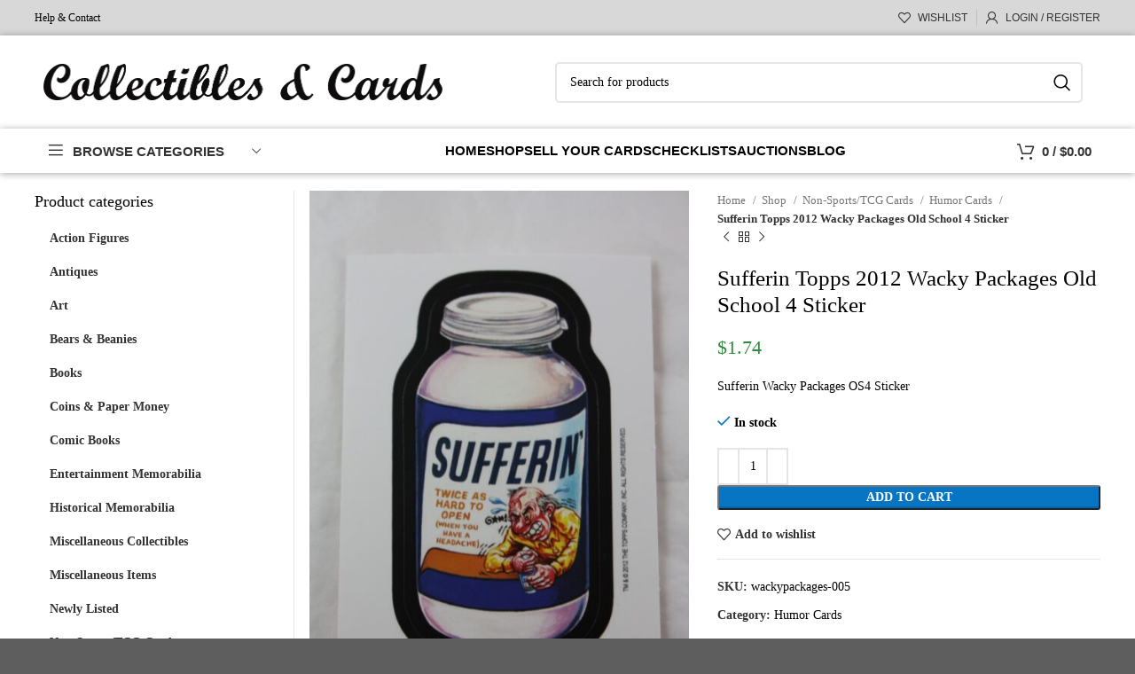

--- FILE ---
content_type: text/html; charset=UTF-8
request_url: https://collectiblesandcards.com/shop/sufferin-topps-2012-wacky-packages-old-school-4-sticker/
body_size: 28522
content:
<!DOCTYPE html><html lang="en-US"
prefix="og: https://ogp.me/ns#" ><head><script data-no-optimize="1">var litespeed_docref=sessionStorage.getItem("litespeed_docref");litespeed_docref&&(Object.defineProperty(document,"referrer",{get:function(){return litespeed_docref}}),sessionStorage.removeItem("litespeed_docref"));</script> <meta charset="UTF-8"><link rel="profile" href="https://gmpg.org/xfn/11"><link rel="pingback" href="https://collectiblesandcards.com/xmlrpc.php"> <script type="litespeed/javascript">window.MSInputMethodContext&&document.documentMode&&document.write('<script src="https://collectiblesandcards.com/wp-content/themes/woodmart/js/libs/ie11CustomProperties.min.js"><\/script>')</script> <title>Sufferin Topps 2012 Wacky Packages Old School 4 Sticker for Sale – Collectibles &amp; Cards</title><meta name="description" content="Sufferin Wacky Packages OS4 Sticker" /><meta name="robots" content="max-image-preview:large" /><meta name="google-site-verification" content="wNBOgFZivAGtB9oRrWgr0qW-JLEem73KHJ16W7bS27U" /><link rel="canonical" href="https://collectiblesandcards.com/shop/sufferin-topps-2012-wacky-packages-old-school-4-sticker/" /><meta property="og:locale" content="en_US" /><meta property="og:site_name" content="Collectibles &amp; Cards – Whether you collect sports cards or non-sport cards, action figures, sports memorabilia, comics, or collectible toys, you will find all that and more at Collectibles &amp; Cards." /><meta property="og:type" content="article" /><meta property="og:title" content="Sufferin Topps 2012 Wacky Packages Old School 4 Sticker for Sale – Collectibles &amp; Cards" /><meta property="og:description" content="Sufferin Wacky Packages OS4 Sticker" /><meta property="og:url" content="https://collectiblesandcards.com/shop/sufferin-topps-2012-wacky-packages-old-school-4-sticker/" /><meta property="article:published_time" content="2021-10-07T23:18:18+00:00" /><meta property="article:modified_time" content="2022-11-12T02:52:14+00:00" /><meta name="twitter:card" content="summary" /><meta name="twitter:title" content="Sufferin Topps 2012 Wacky Packages Old School 4 Sticker for Sale – Collectibles &amp; Cards" /><meta name="twitter:description" content="Sufferin Wacky Packages OS4 Sticker" /> <script type="application/ld+json" class="aioseo-schema">{"@context":"https:\/\/schema.org","@graph":[{"@type":"WebSite","@id":"https:\/\/collectiblesandcards.com\/#website","url":"https:\/\/collectiblesandcards.com\/","name":"Collectibles & Cards","description":"Whether you collect sports cards or non-sport cards, action figures, sports memorabilia, comics, or collectible toys, you will find all that and more at Collectibles & Cards.","inLanguage":"en-US","publisher":{"@id":"https:\/\/collectiblesandcards.com\/#organization"}},{"@type":"Organization","@id":"https:\/\/collectiblesandcards.com\/#organization","name":"Collectibles & Cards","url":"https:\/\/collectiblesandcards.com\/","logo":{"@type":"ImageObject","@id":"https:\/\/collectiblesandcards.com\/#organizationLogo","url":"https:\/\/collectiblesandcards.com\/wp-content\/uploads\/2022\/06\/CC-Baseball-Logo.png","width":884,"height":873},"image":{"@id":"https:\/\/collectiblesandcards.com\/#organizationLogo"}},{"@type":"BreadcrumbList","@id":"https:\/\/collectiblesandcards.com\/shop\/sufferin-topps-2012-wacky-packages-old-school-4-sticker\/#breadcrumblist","itemListElement":[{"@type":"ListItem","@id":"https:\/\/collectiblesandcards.com\/#listItem","position":1,"item":{"@type":"WebPage","@id":"https:\/\/collectiblesandcards.com\/","name":"Home","description":"Collectibles & Cards is a collector's one stop shop for sports cards & non-sport trading cards, action figures, comic books, sports memorabilia, collectible card games, toys & much more! From vintage to modern or mainstream to niche, there is something for everyone.","url":"https:\/\/collectiblesandcards.com\/"},"nextItem":"https:\/\/collectiblesandcards.com\/shop\/sufferin-topps-2012-wacky-packages-old-school-4-sticker\/#listItem"},{"@type":"ListItem","@id":"https:\/\/collectiblesandcards.com\/shop\/sufferin-topps-2012-wacky-packages-old-school-4-sticker\/#listItem","position":2,"item":{"@type":"WebPage","@id":"https:\/\/collectiblesandcards.com\/shop\/sufferin-topps-2012-wacky-packages-old-school-4-sticker\/","name":"Sufferin Topps 2012 Wacky Packages Old School 4 Sticker","description":"Sufferin Wacky Packages OS4 Sticker","url":"https:\/\/collectiblesandcards.com\/shop\/sufferin-topps-2012-wacky-packages-old-school-4-sticker\/"},"previousItem":"https:\/\/collectiblesandcards.com\/#listItem"}]},{"@type":"Person","@id":"https:\/\/collectiblesandcards.com\/author\/admin\/#author","url":"https:\/\/collectiblesandcards.com\/author\/admin\/","name":"collectiblesandcards"},{"@type":"WebPage","@id":"https:\/\/collectiblesandcards.com\/shop\/sufferin-topps-2012-wacky-packages-old-school-4-sticker\/#webpage","url":"https:\/\/collectiblesandcards.com\/shop\/sufferin-topps-2012-wacky-packages-old-school-4-sticker\/","name":"Sufferin Topps 2012 Wacky Packages Old School 4 Sticker for Sale \u2013 Collectibles & Cards","description":"Sufferin Wacky Packages OS4 Sticker","inLanguage":"en-US","isPartOf":{"@id":"https:\/\/collectiblesandcards.com\/#website"},"breadcrumb":{"@id":"https:\/\/collectiblesandcards.com\/shop\/sufferin-topps-2012-wacky-packages-old-school-4-sticker\/#breadcrumblist"},"author":"https:\/\/collectiblesandcards.com\/author\/admin\/#author","creator":"https:\/\/collectiblesandcards.com\/author\/admin\/#author","image":{"@type":"ImageObject","@id":"https:\/\/collectiblesandcards.com\/#mainImage","url":"https:\/\/collectiblesandcards.com\/wp-content\/uploads\/2021\/10\/Wacky-Packages-OS4-22.jpg","width":1365,"height":2048},"primaryImageOfPage":{"@id":"https:\/\/collectiblesandcards.com\/shop\/sufferin-topps-2012-wacky-packages-old-school-4-sticker\/#mainImage"},"datePublished":"2021-10-07T23:18:18-04:00","dateModified":"2022-11-12T02:52:14-05:00"},{"@type":"Product","@id":"https:\/\/collectiblesandcards.com\/shop\/sufferin-topps-2012-wacky-packages-old-school-4-sticker\/#product","url":"https:\/\/collectiblesandcards.com\/shop\/sufferin-topps-2012-wacky-packages-old-school-4-sticker\/","sku":"wackypackages-005","productID":"wackypackages-005","name":"Sufferin Topps 2012 Wacky Packages Old School 4 Sticker","description":"Sufferin Wacky Packages OS4 Sticker","image":{"@type":"ImageObject","@id":"https:\/\/collectiblesandcards.com\/#productImage","url":"https:\/\/collectiblesandcards.com\/wp-content\/uploads\/2021\/10\/Wacky-Packages-OS4-22.jpg","width":1365,"height":2048},"offers":{"@type":"Offer","url":"https:\/\/collectiblesandcards.com\/shop\/sufferin-topps-2012-wacky-packages-old-school-4-sticker\/#offers","price":"1.74","priceCurrency":"USD","availability":"https:\/\/schema.org\/InStock","category":"Humor Cards"}}]}</script> <script type="litespeed/javascript" data-src="https://www.google-analytics.com/analytics.js"></script> <script type="litespeed/javascript">(function(w,d,s,l,i){w[l]=w[l]||[];w[l].push({'gtm.start':new Date().getTime(),event:'gtm.js'});var f=d.getElementsByTagName(s)[0],j=d.createElement(s),dl=l!='dataLayer'?'&l='+l:'';j.async=!0;j.src='https://www.googletagmanager.com/gtm.js?id='+i+dl;f.parentNode.insertBefore(j,f)})(window,document,'script','dataLayer',"GTM-NCH95C5")</script> <meta name="google-site-verification" content="wNBOgFZivAGtB9oRrWgr0qW-JLEem73KHJ16W7bS27U" /><link rel='dns-prefetch' href='//stats.wp.com' /><link rel='dns-prefetch' href='//apis.google.com' /><link rel='dns-prefetch' href='//fonts.googleapis.com' /><link rel='dns-prefetch' href='//jetpack.wordpress.com' /><link rel='dns-prefetch' href='//s0.wp.com' /><link rel='dns-prefetch' href='//public-api.wordpress.com' /><link rel='dns-prefetch' href='//0.gravatar.com' /><link rel='dns-prefetch' href='//1.gravatar.com' /><link rel='dns-prefetch' href='//2.gravatar.com' /><link rel='dns-prefetch' href='//widgets.wp.com' /><link rel="alternate" type="application/rss+xml" title="Collectibles &amp; Cards &raquo; Feed" href="https://collectiblesandcards.com/feed/" /><link rel="alternate" type="application/rss+xml" title="Collectibles &amp; Cards &raquo; Comments Feed" href="https://collectiblesandcards.com/comments/feed/" /><link data-optimized="2" rel="stylesheet" href="https://collectiblesandcards.com/wp-content/litespeed/css/fca65f5830e94146be809df2e485f6aa.css?ver=2ade3" /> <script type="litespeed/javascript" data-src='https://stats.wp.com/w.js?ver=202604' id='woo-tracks-js'></script> <script type="litespeed/javascript" data-src='https://collectiblesandcards.com/wp-includes/js/jquery/jquery.min.js?ver=3.7.0' id='jquery-core-js'></script> <script defer type='text/javascript' src='https://stats.wp.com/s-202604.js' id='woocommerce-analytics-js'></script> <link rel="https://api.w.org/" href="https://collectiblesandcards.com/wp-json/" /><link rel="alternate" type="application/json" href="https://collectiblesandcards.com/wp-json/wp/v2/product/21086" /><link rel="EditURI" type="application/rsd+xml" title="RSD" href="https://collectiblesandcards.com/xmlrpc.php?rsd" /><meta name="generator" content="WordPress 6.3.1" /><meta name="generator" content="WooCommerce 8.3.0" /><link rel='shortlink' href='https://collectiblesandcards.com/?p=21086' /><link rel="alternate" type="application/json+oembed" href="https://collectiblesandcards.com/wp-json/oembed/1.0/embed?url=https%3A%2F%2Fcollectiblesandcards.com%2Fshop%2Fsufferin-topps-2012-wacky-packages-old-school-4-sticker%2F" /><link rel="alternate" type="text/xml+oembed" href="https://collectiblesandcards.com/wp-json/oembed/1.0/embed?url=https%3A%2F%2Fcollectiblesandcards.com%2Fshop%2Fsufferin-topps-2012-wacky-packages-old-school-4-sticker%2F&#038;format=xml" /><meta name="viewport" content="width=device-width, initial-scale=1.0, maximum-scale=1.0, user-scalable=no">
<noscript><style>.woocommerce-product-gallery{ opacity: 1 !important; }</style></noscript><link rel="icon" href="https://collectiblesandcards.com/wp-content/uploads/2022/05/cropped-Mickey-Mantle-Signed-Baseball-32x32.png" sizes="32x32" /><link rel="icon" href="https://collectiblesandcards.com/wp-content/uploads/2022/05/cropped-Mickey-Mantle-Signed-Baseball-192x192.png" sizes="192x192" /><link rel="apple-touch-icon" href="https://collectiblesandcards.com/wp-content/uploads/2022/05/cropped-Mickey-Mantle-Signed-Baseball-180x180.png" /><meta name="msapplication-TileImage" content="https://collectiblesandcards.com/wp-content/uploads/2022/05/cropped-Mickey-Mantle-Signed-Baseball-270x270.png" /></head><body class="product-template-default single single-product postid-21086 wp-custom-logo theme-woodmart woocommerce woocommerce-page woocommerce-no-js wrapper-full-width  woodmart-product-design-default categories-accordion-on woodmart-archive-shop woodmart-ajax-shop-on offcanvas-sidebar-mobile offcanvas-sidebar-tablet elementor-default elementor-kit-28018"><div class="website-wrapper"><header class="whb-header whb-header_709434 whb-scroll-slide whb-sticky-real"><div class="whb-main-header"><div class="whb-row whb-top-bar whb-not-sticky-row whb-with-bg whb-without-border whb-color-dark whb-flex-flex-middle whb-with-shadow"><div class="container"><div class="whb-flex-row whb-top-bar-inner"><div class="whb-column whb-col-left whb-visible-lg"><div class="wd-header-text set-cont-mb-s reset-last-child topbarhelp"><span style="color: #ffffff;"><a href="https://collectiblesandcards.com/contact/">Help &amp; Contact</a></span></div></div><div class="whb-column whb-col-center whb-visible-lg"><div class="wd-header-text set-cont-mb-s reset-last-child "></div></div><div class="whb-column whb-col-right whb-visible-lg"><div class="wd-header-wishlist wd-tools-element wd-style-text wd-design-2 whb-122j6qmo5d9k6ez2rpj5" title="My Wishlist">
<a href="https://collectiblesandcards.com/shop-wishlist/">
<span class="wd-tools-icon">
</span><span class="wd-tools-text">
Wishlist			</span></a></div><div class="wd-header-divider whb-divider-default "></div><div class="wd-header-my-account wd-tools-element wd-event-hover wd-with-username wd-design-1 wd-account-style-icon whb-z5f5k24v5weht2we4jir">
<a href="https://collectiblesandcards.com/my-account/" title="My account">
<span class="wd-tools-icon">
</span>
<span class="wd-tools-text">
Login / Register			</span></a><div class="wd-dropdown wd-dropdown-register"><div class="login-dropdown-inner">
<span class="wd-heading"><span class="title">Sign in</span><a class="create-account-link" href="https://collectiblesandcards.com/my-account/?action=register">Create an Account</a></span><form method="post" class="login woocommerce-form woocommerce-form-login
" action="https://collectiblesandcards.com/my-account/" 			><p class="woocommerce-FormRow woocommerce-FormRow--wide form-row form-row-wide form-row-username">
<label for="username">Username or email address&nbsp;<span class="required">*</span></label>
<input type="text" class="woocommerce-Input woocommerce-Input--text input-text" name="username" id="username" value="" /></p><p class="woocommerce-FormRow woocommerce-FormRow--wide form-row form-row-wide form-row-password">
<label for="password">Password&nbsp;<span class="required">*</span></label>
<input class="woocommerce-Input woocommerce-Input--text input-text" type="password" name="password" id="password" autocomplete="current-password" /></p><p class="form-row">
<input type="hidden" id="woocommerce-login-nonce" name="woocommerce-login-nonce" value="aa89311518" /><input type="hidden" name="_wp_http_referer" value="/shop/sufferin-topps-2012-wacky-packages-old-school-4-sticker/" />										<button type="submit" class="button woocommerce-button woocommerce-form-login__submit" name="login" value="Log in">Log in</button></p><p class="login-form-footer">
<a href="https://collectiblesandcards.com/my-account/lost-password/" class="woocommerce-LostPassword lost_password">Lost your password?</a>
<label class="woocommerce-form__label woocommerce-form__label-for-checkbox woocommerce-form-login__rememberme">
<input class="woocommerce-form__input woocommerce-form__input-checkbox" name="rememberme" type="checkbox" value="forever" title="Remember me" aria-label="Remember me" /> <span>Remember me</span>
</label></p></form></div></div></div></div><div class="whb-column whb-col-mobile whb-hidden-lg"><div class="wd-header-my-account wd-tools-element wd-event-hover wd-with-username wd-design-1 wd-account-style-icon whb-0t8rni7zhq9qqwzft90b">
<a href="https://collectiblesandcards.com/my-account/" title="My account">
<span class="wd-tools-icon">
</span>
<span class="wd-tools-text">
Login / Register			</span></a><div class="wd-dropdown wd-dropdown-register"><div class="login-dropdown-inner">
<span class="wd-heading"><span class="title">Sign in</span><a class="create-account-link" href="https://collectiblesandcards.com/my-account/?action=register">Create an Account</a></span><form method="post" class="login woocommerce-form woocommerce-form-login
" action="https://collectiblesandcards.com/my-account/" 			><p class="woocommerce-FormRow woocommerce-FormRow--wide form-row form-row-wide form-row-username">
<label for="username">Username or email address&nbsp;<span class="required">*</span></label>
<input type="text" class="woocommerce-Input woocommerce-Input--text input-text" name="username" id="username" value="" /></p><p class="woocommerce-FormRow woocommerce-FormRow--wide form-row form-row-wide form-row-password">
<label for="password">Password&nbsp;<span class="required">*</span></label>
<input class="woocommerce-Input woocommerce-Input--text input-text" type="password" name="password" id="password" autocomplete="current-password" /></p><p class="form-row">
<input type="hidden" id="woocommerce-login-nonce" name="woocommerce-login-nonce" value="aa89311518" /><input type="hidden" name="_wp_http_referer" value="/shop/sufferin-topps-2012-wacky-packages-old-school-4-sticker/" />										<button type="submit" class="button woocommerce-button woocommerce-form-login__submit" name="login" value="Log in">Log in</button></p><p class="login-form-footer">
<a href="https://collectiblesandcards.com/my-account/lost-password/" class="woocommerce-LostPassword lost_password">Lost your password?</a>
<label class="woocommerce-form__label woocommerce-form__label-for-checkbox woocommerce-form-login__rememberme">
<input class="woocommerce-form__input woocommerce-form__input-checkbox" name="rememberme" type="checkbox" value="forever" title="Remember me" aria-label="Remember me" /> <span>Remember me</span>
</label></p></form></div></div></div></div></div></div></div><div class="whb-row whb-general-header whb-not-sticky-row whb-without-bg whb-without-border whb-color-dark whb-flex-flex-middle whb-with-shadow"><div class="container"><div class="whb-flex-row whb-general-header-inner"><div class="whb-column whb-col-left whb-visible-lg"><div class="site-logo">
<a href="https://collectiblesandcards.com/" class="wd-logo wd-main-logo" rel="home">
<img data-lazyloaded="1" src="[data-uri]" width="919" height="82" data-src="https://collectiblesandcards.com/wp-content/uploads/2022/03/Collectibles-Cards-Banner.png" alt="Collectibles &amp; Cards" style="max-width: 450px;" />	</a></div></div><div class="whb-column whb-col-center whb-visible-lg whb-empty-column"></div><div class="whb-column whb-col-right whb-visible-lg"><div class="wd-search-form wd-header-search-form wd-display-form whb-9x1ytaxq7aphtb3npidp"><form role="search" method="get" class="searchform  wd-style-default wd-cat-style-bordered woodmart-ajax-search" action="https://collectiblesandcards.com/"  data-thumbnail="1" data-price="1" data-post_type="product" data-count="12" data-sku="0" data-symbols_count="3">
<input type="text" class="s" placeholder="Search for products" value="" name="s" aria-label="Search" title="Search for products" required/>
<input type="hidden" name="post_type" value="product">
<button type="submit" class="searchsubmit">
<span>
Search						</span>
</button></form><div class="search-results-wrapper"><div class="wd-dropdown-results wd-scroll wd-dropdown"><div class="wd-scroll-content"></div></div></div></div></div><div class="whb-column whb-mobile-left whb-hidden-lg"><div class="wd-tools-element wd-header-mobile-nav wd-style-text wd-design-1 whb-g1k0m1tib7raxrwkm1t3">
<a href="#" rel="nofollow" aria-label="Open mobile menu">
<span class="wd-tools-icon">
</span><span class="wd-tools-text">Menu</span></a></div></div><div class="whb-column whb-mobile-center whb-hidden-lg"><div class="site-logo">
<a href="https://collectiblesandcards.com/" class="wd-logo wd-main-logo" rel="home">
<img data-lazyloaded="1" src="[data-uri]" width="919" height="82" data-src="https://collectiblesandcards.com/wp-content/uploads/2022/03/Collectibles-Cards-Banner.png" alt="Collectibles &amp; Cards" style="max-width: 230px;" />	</a></div></div><div class="whb-column whb-mobile-right whb-hidden-lg"><div class="wd-header-wishlist wd-tools-element wd-style-icon wd-with-count wd-design-2 whb-v4nxm1zwcraw207l9jvu" title="My Wishlist">
<a href="https://collectiblesandcards.com/shop-wishlist/">
<span class="wd-tools-icon">
<span class="wd-tools-count">
0					</span>
</span><span class="wd-tools-text">
Wishlist			</span></a></div><div class="wd-header-divider whb-divider-default "></div><div class="wd-header-cart wd-tools-element wd-design-4 cart-widget-opener whb-trk5sfmvib0ch1s1qbtc">
<a href="https://collectiblesandcards.com/cart/" title="Shopping cart">
<span class="wd-tools-icon">
<span class="wd-cart-number wd-tools-count">0 <span>items</span></span>
</span>
<span class="wd-tools-text">
<span class="wd-cart-subtotal"><span class="woocommerce-Price-amount amount"><bdi><span class="woocommerce-Price-currencySymbol">&#36;</span>0.00</bdi></span></span>
</span></a></div></div></div></div></div><div class="whb-row whb-header-bottom whb-not-sticky-row whb-without-bg whb-without-border whb-color-dark whb-flex-flex-middle whb-hidden-mobile whb-with-shadow"><div class="container"><div class="whb-flex-row whb-header-bottom-inner"><div class="whb-column whb-col-left whb-visible-lg"><div class="wd-header-cats wd-style-1 wd-event-hover whb-wjlcubfdmlq3d7jvmt23" role="navigation" aria-label="Header categories navigation">
<span class="menu-opener color-scheme-dark has-bg">
<span class="menu-opener-icon"></span>
<span class="menu-open-label">
Browse Categories		</span>
</span><div class="wd-dropdown wd-dropdown-cats"><ul id="menu-browse-categories" class="menu wd-nav wd-nav-vertical wd-design-default"><li id="menu-item-16623" class="menu-item menu-item-type-taxonomy menu-item-object-product_cat menu-item-16623 item-level-0 menu-simple-dropdown wd-event-hover" ><a href="https://collectiblesandcards.com/product-category/action-figures/" class="woodmart-nav-link"><span class="nav-link-text">Action Figures</span></a></li><li id="menu-item-16624" class="menu-item menu-item-type-taxonomy menu-item-object-product_cat menu-item-16624 item-level-0 menu-simple-dropdown wd-event-hover" ><a href="https://collectiblesandcards.com/product-category/art/" class="woodmart-nav-link"><span class="nav-link-text">Art</span></a></li><li id="menu-item-16904" class="menu-item menu-item-type-taxonomy menu-item-object-product_cat menu-item-16904 item-level-0 menu-simple-dropdown wd-event-hover" ><a href="https://collectiblesandcards.com/product-category/bears-beanies/" class="woodmart-nav-link"><span class="nav-link-text">Bears &amp; Beanies</span></a></li><li id="menu-item-16626" class="menu-item menu-item-type-taxonomy menu-item-object-product_cat menu-item-16626 item-level-0 menu-simple-dropdown wd-event-hover" ><a href="https://collectiblesandcards.com/product-category/comics/" class="woodmart-nav-link"><span class="nav-link-text">Comic Books</span></a></li><li id="menu-item-16627" class="menu-item menu-item-type-taxonomy menu-item-object-product_cat menu-item-16627 item-level-0 menu-simple-dropdown wd-event-hover" ><a href="https://collectiblesandcards.com/product-category/newly-listed/" class="woodmart-nav-link"><span class="nav-link-text">Newly Listed</span></a></li><li id="menu-item-16628" class="menu-item menu-item-type-taxonomy menu-item-object-product_cat current-product-ancestor menu-item-16628 item-level-0 menu-simple-dropdown wd-event-hover" ><a href="https://collectiblesandcards.com/product-category/non-sport-tcg-cards/" class="woodmart-nav-link"><span class="nav-link-text">Non-Sports/TCG Cards</span></a></li><li id="menu-item-16629" class="menu-item menu-item-type-taxonomy menu-item-object-product_cat current_page_parent menu-item-16629 item-level-0 menu-simple-dropdown wd-event-hover" ><a href="https://collectiblesandcards.com/product-category/sports-memorabilia/" class="woodmart-nav-link"><span class="nav-link-text">Sports Memorabilia</span></a></li><li id="menu-item-16630" class="menu-item menu-item-type-taxonomy menu-item-object-product_cat menu-item-16630 item-level-0 menu-simple-dropdown wd-event-hover" ><a href="https://collectiblesandcards.com/product-category/sports-trading-cards/" class="woodmart-nav-link"><span class="nav-link-text">Sports Trading Cards</span></a></li><li id="menu-item-16631" class="menu-item menu-item-type-taxonomy menu-item-object-product_cat menu-item-16631 item-level-0 menu-simple-dropdown wd-event-hover" ><a href="https://collectiblesandcards.com/product-category/toys-hobbies/" class="woodmart-nav-link"><span class="nav-link-text">Toys &amp; Hobbies</span></a></li><li id="menu-item-16632" class="menu-item menu-item-type-custom menu-item-object-custom menu-item-has-children menu-item-16632 item-level-0 menu-simple-dropdown wd-event-hover" ><a href="https://collectiblesandcards.com/shop/" class="woodmart-nav-link"><span class="nav-link-text">More Categories</span></a><div class="color-scheme-dark wd-design-default wd-dropdown-menu wd-dropdown"><div class="container"><ul class="wd-sub-menu color-scheme-dark"><li id="menu-item-16633" class="menu-item menu-item-type-taxonomy menu-item-object-product_cat menu-item-16633 item-level-1 wd-event-hover" ><a href="https://collectiblesandcards.com/product-category/antiques/" class="woodmart-nav-link">Antiques</a></li><li id="menu-item-16634" class="menu-item menu-item-type-taxonomy menu-item-object-product_cat menu-item-16634 item-level-1 wd-event-hover" ><a href="https://collectiblesandcards.com/product-category/books/" class="woodmart-nav-link">Books</a></li><li id="menu-item-16635" class="menu-item menu-item-type-taxonomy menu-item-object-product_cat menu-item-16635 item-level-1 wd-event-hover" ><a href="https://collectiblesandcards.com/product-category/coins-paper-money/" class="woodmart-nav-link">Coins &amp; Paper Money</a></li><li id="menu-item-16636" class="menu-item menu-item-type-taxonomy menu-item-object-product_cat menu-item-16636 item-level-1 wd-event-hover" ><a href="https://collectiblesandcards.com/product-category/entertainment-memorabilia/" class="woodmart-nav-link">Entertainment Memorabilia</a></li><li id="menu-item-16637" class="menu-item menu-item-type-taxonomy menu-item-object-product_cat menu-item-16637 item-level-1 wd-event-hover" ><a href="https://collectiblesandcards.com/product-category/historical-memorabilia/" class="woodmart-nav-link">Historical Memorabilia</a></li><li id="menu-item-16638" class="menu-item menu-item-type-taxonomy menu-item-object-product_cat menu-item-16638 item-level-1 wd-event-hover" ><a href="https://collectiblesandcards.com/product-category/miscellaneous-items/" class="woodmart-nav-link">Miscellaneous Items</a></li><li id="menu-item-46672" class="menu-item menu-item-type-taxonomy menu-item-object-product_cat menu-item-46672 item-level-1 wd-event-hover" ><a href="https://collectiblesandcards.com/product-category/miscellaneous-collectibles/rocks-fossils-minerals/" class="woodmart-nav-link">Rocks, Fossils &amp; Minerals</a></li><li id="menu-item-16639" class="menu-item menu-item-type-taxonomy menu-item-object-product_cat menu-item-16639 item-level-1 wd-event-hover" ><a href="https://collectiblesandcards.com/product-category/stamps/" class="woodmart-nav-link">Stamps</a></li><li id="menu-item-16640" class="menu-item menu-item-type-taxonomy menu-item-object-product_cat menu-item-16640 item-level-1 wd-event-hover" ><a href="https://collectiblesandcards.com/product-category/miscellaneous-collectibles/trading-card-supplies/" class="woodmart-nav-link">Trading Card Supplies</a></li></ul></div></div></li><li id="menu-item-46788" class="menu-item menu-item-type-post_type menu-item-object-page menu-item-46788 item-level-0 menu-simple-dropdown wd-event-hover" ><a href="https://collectiblesandcards.com/live-auctions/" class="woodmart-nav-link"><span class="nav-link-text">Live Auctions</span></a></li></ul></div></div></div><div class="whb-column whb-col-center whb-visible-lg"><div class="wd-header-nav wd-header-main-nav text-center wd-design-1" role="navigation" aria-label="Main navigation"><ul id="menu-primary-menu" class="menu wd-nav wd-nav-main wd-style-separated wd-gap-s"><li id="menu-item-40046" class="menu-item menu-item-type-post_type menu-item-object-page menu-item-home menu-item-40046 item-level-0 menu-simple-dropdown wd-event-hover" ><a href="https://collectiblesandcards.com/" class="woodmart-nav-link"><span class="nav-link-text">Home</span></a></li><li id="menu-item-40049" class="menu-item menu-item-type-post_type menu-item-object-page menu-item-has-children current_page_parent menu-item-40049 item-level-0 menu-simple-dropdown wd-event-hover" ><a href="https://collectiblesandcards.com/shop/" class="woodmart-nav-link"><span class="nav-link-text">Shop</span></a><div class="color-scheme-dark wd-design-default wd-dropdown-menu wd-dropdown"><div class="container"><ul class="wd-sub-menu color-scheme-dark"><li id="menu-item-40052" class="menu-item menu-item-type-taxonomy menu-item-object-product_cat menu-item-40052 item-level-1 wd-event-hover" ><a href="https://collectiblesandcards.com/product-category/action-figures/" class="woodmart-nav-link">Action Figures</a></li><li id="menu-item-40053" class="menu-item menu-item-type-taxonomy menu-item-object-product_cat menu-item-40053 item-level-1 wd-event-hover" ><a href="https://collectiblesandcards.com/product-category/art/" class="woodmart-nav-link">Art</a></li><li id="menu-item-40054" class="menu-item menu-item-type-taxonomy menu-item-object-product_cat menu-item-40054 item-level-1 wd-event-hover" ><a href="https://collectiblesandcards.com/product-category/bears-beanies/" class="woodmart-nav-link">Bears &amp; Beanies</a></li><li id="menu-item-40055" class="menu-item menu-item-type-taxonomy menu-item-object-product_cat menu-item-40055 item-level-1 wd-event-hover" ><a href="https://collectiblesandcards.com/product-category/comics/" class="woodmart-nav-link">Comic Books</a></li><li id="menu-item-40056" class="menu-item menu-item-type-taxonomy menu-item-object-product_cat menu-item-40056 item-level-1 wd-event-hover" ><a href="https://collectiblesandcards.com/product-category/newly-listed/" class="woodmart-nav-link">Newly Listed</a></li><li id="menu-item-40057" class="menu-item menu-item-type-taxonomy menu-item-object-product_cat current-product-ancestor menu-item-40057 item-level-1 wd-event-hover" ><a href="https://collectiblesandcards.com/product-category/non-sport-tcg-cards/" class="woodmart-nav-link">Non-Sports/TCG Cards</a></li><li id="menu-item-40058" class="menu-item menu-item-type-taxonomy menu-item-object-product_cat current_page_parent menu-item-40058 item-level-1 wd-event-hover" ><a href="https://collectiblesandcards.com/product-category/sports-memorabilia/" class="woodmart-nav-link">Sports Memorabilia</a></li><li id="menu-item-40059" class="menu-item menu-item-type-taxonomy menu-item-object-product_cat menu-item-40059 item-level-1 wd-event-hover" ><a href="https://collectiblesandcards.com/product-category/sports-trading-cards/" class="woodmart-nav-link">Sports Trading Cards</a></li><li id="menu-item-40060" class="menu-item menu-item-type-taxonomy menu-item-object-product_cat menu-item-40060 item-level-1 wd-event-hover" ><a href="https://collectiblesandcards.com/product-category/toys-hobbies/" class="woodmart-nav-link">Toys &amp; Hobbies</a></li><li id="menu-item-40061" class="menu-item menu-item-type-post_type menu-item-object-page menu-item-has-children current_page_parent menu-item-40061 item-level-1 wd-event-hover" ><a href="https://collectiblesandcards.com/shop/" class="woodmart-nav-link">More Categories</a><ul class="sub-sub-menu wd-dropdown"><li id="menu-item-40062" class="menu-item menu-item-type-taxonomy menu-item-object-product_cat menu-item-40062 item-level-2 wd-event-hover" ><a href="https://collectiblesandcards.com/product-category/antiques/" class="woodmart-nav-link">Antiques</a></li><li id="menu-item-40063" class="menu-item menu-item-type-taxonomy menu-item-object-product_cat menu-item-40063 item-level-2 wd-event-hover" ><a href="https://collectiblesandcards.com/product-category/books/" class="woodmart-nav-link">Books</a></li><li id="menu-item-40064" class="menu-item menu-item-type-taxonomy menu-item-object-product_cat menu-item-40064 item-level-2 wd-event-hover" ><a href="https://collectiblesandcards.com/product-category/coins-paper-money/" class="woodmart-nav-link">Coins &amp; Paper Money</a></li><li id="menu-item-40065" class="menu-item menu-item-type-taxonomy menu-item-object-product_cat menu-item-40065 item-level-2 wd-event-hover" ><a href="https://collectiblesandcards.com/product-category/entertainment-memorabilia/" class="woodmart-nav-link">Entertainment Memorabilia</a></li><li id="menu-item-40066" class="menu-item menu-item-type-taxonomy menu-item-object-product_cat menu-item-40066 item-level-2 wd-event-hover" ><a href="https://collectiblesandcards.com/product-category/historical-memorabilia/" class="woodmart-nav-link">Historical Memorabilia</a></li><li id="menu-item-40067" class="menu-item menu-item-type-taxonomy menu-item-object-product_cat menu-item-40067 item-level-2 wd-event-hover" ><a href="https://collectiblesandcards.com/product-category/miscellaneous-items/" class="woodmart-nav-link">Miscellaneous Items</a></li><li id="menu-item-46671" class="menu-item menu-item-type-taxonomy menu-item-object-product_cat menu-item-46671 item-level-2 wd-event-hover" ><a href="https://collectiblesandcards.com/product-category/miscellaneous-collectibles/rocks-fossils-minerals/" class="woodmart-nav-link">Rocks, Fossils &amp; Minerals</a></li><li id="menu-item-40068" class="menu-item menu-item-type-taxonomy menu-item-object-product_cat menu-item-40068 item-level-2 wd-event-hover" ><a href="https://collectiblesandcards.com/product-category/stamps/" class="woodmart-nav-link">Stamps</a></li><li id="menu-item-40069" class="menu-item menu-item-type-taxonomy menu-item-object-product_cat menu-item-40069 item-level-2 wd-event-hover" ><a href="https://collectiblesandcards.com/product-category/miscellaneous-collectibles/trading-card-supplies/" class="woodmart-nav-link">Trading Card Supplies</a></li></ul></li></ul></div></div></li><li id="menu-item-40048" class="menu-item menu-item-type-post_type menu-item-object-page menu-item-40048 item-level-0 menu-simple-dropdown wd-event-hover" ><a href="https://collectiblesandcards.com/sell-your-trading-cards/" class="woodmart-nav-link"><span class="nav-link-text">Sell Your Cards</span></a></li><li id="menu-item-40050" class="menu-item menu-item-type-post_type menu-item-object-page menu-item-40050 item-level-0 menu-simple-dropdown wd-event-hover" ><a href="https://collectiblesandcards.com/trading-card-checklists/" class="woodmart-nav-link"><span class="nav-link-text">Checklists</span></a></li><li id="menu-item-46787" class="menu-item menu-item-type-post_type menu-item-object-page menu-item-46787 item-level-0 menu-simple-dropdown wd-event-hover" ><a href="https://collectiblesandcards.com/live-auctions/" class="woodmart-nav-link"><span class="nav-link-text">Auctions</span></a></li><li id="menu-item-40047" class="menu-item menu-item-type-post_type menu-item-object-page menu-item-40047 item-level-0 menu-simple-dropdown wd-event-hover" ><a href="https://collectiblesandcards.com/blog/" class="woodmart-nav-link"><span class="nav-link-text">Blog</span></a></li></ul></div></div><div class="whb-column whb-col-right whb-visible-lg"><div class="wd-header-cart wd-tools-element wd-design-1 cart-widget-opener whb-nedhm962r512y1xz9j06">
<a href="https://collectiblesandcards.com/cart/" title="Shopping cart">
<span class="wd-tools-icon">
</span>
<span class="wd-tools-text">
<span class="wd-cart-number wd-tools-count">0 <span>items</span></span>
<span class="subtotal-divider">/</span>
<span class="wd-cart-subtotal"><span class="woocommerce-Price-amount amount"><bdi><span class="woocommerce-Price-currencySymbol">&#36;</span>0.00</bdi></span></span>
</span></a></div></div><div class="whb-column whb-col-mobile whb-hidden-lg whb-empty-column"></div></div></div></div></div></header><div class="main-page-wrapper"><div class="container-fluid"><div class="row content-layout-wrapper align-items-start"><div class="site-content shop-content-area col-12 breadcrumbs-location-summary wd-builder-off" role="main"><div class="container"></div><div class="container"><div class="row full-height-sidebar-wrap"><div id="product-21086" class="single-product-page single-product-content product-design-default tabs-location-standard tabs-type-tabs meta-location-add_to_cart reviews-location-tabs product-no-bg col-lg-9 col-12 col-md-9 product type-product post-21086 status-publish first instock product_cat-humor-trading-cards has-post-thumbnail taxable shipping-taxable purchasable product-type-simple"><div class="container-none"><div class="woocommerce-notices-wrapper"></div><div class="row product-image-summary-wrap"><div class="product-image-summary col-lg-12 col-md-12 col-12"><div class="row product-image-summary-inner"><div class="col-lg-6 col-12 col-md-6 product-images" ><div class="product-images-inner"><div class="woocommerce-product-gallery woocommerce-product-gallery--with-images woocommerce-product-gallery--columns-4 images wd-has-thumb images row thumbs-position-bottom image-action-zoom" style="opacity: 0; transition: opacity .25s ease-in-out;"><div class="col-12"><figure class="woocommerce-product-gallery__wrapper owl-items-lg-1 owl-items-md-1 owl-items-sm-1 owl-items-xs-1 owl-carousel wd-owl" data-hide_pagination_control="yes"><div class="product-image-wrap"><figure data-thumb="https://collectiblesandcards.com/wp-content/uploads/2021/10/Wacky-Packages-OS4-22-150x225.jpg" class="woocommerce-product-gallery__image"><a data-elementor-open-lightbox="no" href="https://collectiblesandcards.com/wp-content/uploads/2021/10/Wacky-Packages-OS4-22.jpg"><img width="500" height="750" src="https://collectiblesandcards.com/wp-content/uploads/2021/10/Wacky-Packages-OS4-22-500x750.jpg" class="wp-post-image wp-post-image" alt="" decoding="async" title="Wacky-Packages-OS4-22" data-caption="" data-src="https://collectiblesandcards.com/wp-content/uploads/2021/10/Wacky-Packages-OS4-22.jpg" data-large_image="https://collectiblesandcards.com/wp-content/uploads/2021/10/Wacky-Packages-OS4-22.jpg" data-large_image_width="1365" data-large_image_height="2048" srcset="https://collectiblesandcards.com/wp-content/uploads/2021/10/Wacky-Packages-OS4-22-500x750.jpg 500w, https://collectiblesandcards.com/wp-content/uploads/2021/10/Wacky-Packages-OS4-22-150x225.jpg 150w, https://collectiblesandcards.com/wp-content/uploads/2021/10/Wacky-Packages-OS4-22-200x300.jpg 200w, https://collectiblesandcards.com/wp-content/uploads/2021/10/Wacky-Packages-OS4-22-683x1024.jpg 683w, https://collectiblesandcards.com/wp-content/uploads/2021/10/Wacky-Packages-OS4-22-768x1152.jpg 768w, https://collectiblesandcards.com/wp-content/uploads/2021/10/Wacky-Packages-OS4-22-1024x1536.jpg 1024w, https://collectiblesandcards.com/wp-content/uploads/2021/10/Wacky-Packages-OS4-22.jpg 1365w" sizes="(max-width: 500px) 100vw, 500px" /></a></figure></div><div class="product-image-wrap"><figure data-thumb="https://collectiblesandcards.com/wp-content/uploads/2021/10/ludlow-back-150x200.jpg" class="woocommerce-product-gallery__image">
<a data-elementor-open-lightbox="no" href="https://collectiblesandcards.com/wp-content/uploads/2021/10/ludlow-back.jpg">
<img width="500" height="667" src="https://collectiblesandcards.com/wp-content/uploads/2021/10/ludlow-back-500x667.jpg" class="" alt="" decoding="async" title="ludlow-back" data-caption="" data-src="https://collectiblesandcards.com/wp-content/uploads/2021/10/ludlow-back.jpg" data-large_image="https://collectiblesandcards.com/wp-content/uploads/2021/10/ludlow-back.jpg" data-large_image_width="1011" data-large_image_height="1349" srcset="https://collectiblesandcards.com/wp-content/uploads/2021/10/ludlow-back-500x667.jpg 500w, https://collectiblesandcards.com/wp-content/uploads/2021/10/ludlow-back-300x400.jpg 300w, https://collectiblesandcards.com/wp-content/uploads/2021/10/ludlow-back-150x200.jpg 150w, https://collectiblesandcards.com/wp-content/uploads/2021/10/ludlow-back-225x300.jpg 225w, https://collectiblesandcards.com/wp-content/uploads/2021/10/ludlow-back-767x1024.jpg 767w, https://collectiblesandcards.com/wp-content/uploads/2021/10/ludlow-back-768x1025.jpg 768w, https://collectiblesandcards.com/wp-content/uploads/2021/10/ludlow-back-600x800.jpg 600w, https://collectiblesandcards.com/wp-content/uploads/2021/10/ludlow-back.jpg 1011w" sizes="(max-width: 500px) 100vw, 500px" />				</a></figure></div><div class="product-image-wrap"><figure data-thumb="https://collectiblesandcards.com/wp-content/uploads/2021/10/tan-back-150x184.jpg" class="woocommerce-product-gallery__image">
<a data-elementor-open-lightbox="no" href="https://collectiblesandcards.com/wp-content/uploads/2021/10/tan-back.jpg">
<img width="500" height="613" src="https://collectiblesandcards.com/wp-content/uploads/2021/10/tan-back-500x613.jpg" class="" alt="" decoding="async" title="tan-back" data-caption="" data-src="https://collectiblesandcards.com/wp-content/uploads/2021/10/tan-back.jpg" data-large_image="https://collectiblesandcards.com/wp-content/uploads/2021/10/tan-back.jpg" data-large_image_width="1062" data-large_image_height="1303" srcset="https://collectiblesandcards.com/wp-content/uploads/2021/10/tan-back-500x613.jpg 500w, https://collectiblesandcards.com/wp-content/uploads/2021/10/tan-back-150x184.jpg 150w, https://collectiblesandcards.com/wp-content/uploads/2021/10/tan-back-245x300.jpg 245w, https://collectiblesandcards.com/wp-content/uploads/2021/10/tan-back-835x1024.jpg 835w, https://collectiblesandcards.com/wp-content/uploads/2021/10/tan-back-768x942.jpg 768w, https://collectiblesandcards.com/wp-content/uploads/2021/10/tan-back.jpg 1062w" sizes="(max-width: 500px) 100vw, 500px" />				</a></figure></div><div class="product-image-wrap"><figure data-thumb="https://collectiblesandcards.com/wp-content/uploads/2021/10/white-back-150x200.jpg" class="woocommerce-product-gallery__image">
<a data-elementor-open-lightbox="no" href="https://collectiblesandcards.com/wp-content/uploads/2021/10/white-back.jpg">
<img width="500" height="667" src="https://collectiblesandcards.com/wp-content/uploads/2021/10/white-back-500x667.jpg" class="" alt="" decoding="async" title="white-back" data-caption="" data-src="https://collectiblesandcards.com/wp-content/uploads/2021/10/white-back.jpg" data-large_image="https://collectiblesandcards.com/wp-content/uploads/2021/10/white-back.jpg" data-large_image_width="942" data-large_image_height="1256" srcset="https://collectiblesandcards.com/wp-content/uploads/2021/10/white-back-500x667.jpg 500w, https://collectiblesandcards.com/wp-content/uploads/2021/10/white-back-300x400.jpg 300w, https://collectiblesandcards.com/wp-content/uploads/2021/10/white-back-150x200.jpg 150w, https://collectiblesandcards.com/wp-content/uploads/2021/10/white-back-225x300.jpg 225w, https://collectiblesandcards.com/wp-content/uploads/2021/10/white-back-768x1024.jpg 768w, https://collectiblesandcards.com/wp-content/uploads/2021/10/white-back-600x800.jpg 600w, https://collectiblesandcards.com/wp-content/uploads/2021/10/white-back.jpg 942w" sizes="(max-width: 500px) 100vw, 500px" />				</a></figure></div></figure><div class="product-additional-galleries"><div class="wd-show-product-gallery-wrap wd-action-btn wd-style-icon-bg-text wd-gallery-btn"><a href="#" rel="nofollow" class="woodmart-show-product-gallery"><span>Click to enlarge</span></a></div></div></div><div class="col-12"><div class="thumbnails owl-carousel wd-owl owl-items-lg-4 owl-items-md-4 owl-items-sm-4 owl-items-xs-3" data-desktop="4" data-tablet="4" data-mobile="3"><div class="product-image-thumbnail">
<img data-lazyloaded="1" src="[data-uri]" width="150" height="225" data-src="https://collectiblesandcards.com/wp-content/uploads/2021/10/Wacky-Packages-OS4-22-150x225.jpg" class="attachment-150x0 size-150x0" alt="" decoding="async" data-srcset="https://collectiblesandcards.com/wp-content/uploads/2021/10/Wacky-Packages-OS4-22-150x225.jpg 150w, https://collectiblesandcards.com/wp-content/uploads/2021/10/Wacky-Packages-OS4-22-500x750.jpg 500w, https://collectiblesandcards.com/wp-content/uploads/2021/10/Wacky-Packages-OS4-22-200x300.jpg 200w, https://collectiblesandcards.com/wp-content/uploads/2021/10/Wacky-Packages-OS4-22-683x1024.jpg 683w, https://collectiblesandcards.com/wp-content/uploads/2021/10/Wacky-Packages-OS4-22-768x1152.jpg 768w, https://collectiblesandcards.com/wp-content/uploads/2021/10/Wacky-Packages-OS4-22-1024x1536.jpg 1024w, https://collectiblesandcards.com/wp-content/uploads/2021/10/Wacky-Packages-OS4-22.jpg 1365w" data-sizes="(max-width: 150px) 100vw, 150px" /></div><div class="product-image-thumbnail">
<img data-lazyloaded="1" src="[data-uri]" width="150" height="200" data-src="https://collectiblesandcards.com/wp-content/uploads/2021/10/ludlow-back-150x200.jpg" class="attachment-150x0 size-150x0" alt="" decoding="async" data-srcset="https://collectiblesandcards.com/wp-content/uploads/2021/10/ludlow-back-150x200.jpg 150w, https://collectiblesandcards.com/wp-content/uploads/2021/10/ludlow-back-300x400.jpg 300w, https://collectiblesandcards.com/wp-content/uploads/2021/10/ludlow-back-500x667.jpg 500w, https://collectiblesandcards.com/wp-content/uploads/2021/10/ludlow-back-225x300.jpg 225w, https://collectiblesandcards.com/wp-content/uploads/2021/10/ludlow-back-767x1024.jpg 767w, https://collectiblesandcards.com/wp-content/uploads/2021/10/ludlow-back-768x1025.jpg 768w, https://collectiblesandcards.com/wp-content/uploads/2021/10/ludlow-back-600x800.jpg 600w, https://collectiblesandcards.com/wp-content/uploads/2021/10/ludlow-back.jpg 1011w" data-sizes="(max-width: 150px) 100vw, 150px" /></div><div class="product-image-thumbnail">
<img data-lazyloaded="1" src="[data-uri]" width="150" height="184" data-src="https://collectiblesandcards.com/wp-content/uploads/2021/10/tan-back-150x184.jpg" class="attachment-150x0 size-150x0" alt="" decoding="async" data-srcset="https://collectiblesandcards.com/wp-content/uploads/2021/10/tan-back-150x184.jpg 150w, https://collectiblesandcards.com/wp-content/uploads/2021/10/tan-back-500x613.jpg 500w, https://collectiblesandcards.com/wp-content/uploads/2021/10/tan-back-245x300.jpg 245w, https://collectiblesandcards.com/wp-content/uploads/2021/10/tan-back-835x1024.jpg 835w, https://collectiblesandcards.com/wp-content/uploads/2021/10/tan-back-768x942.jpg 768w, https://collectiblesandcards.com/wp-content/uploads/2021/10/tan-back.jpg 1062w" data-sizes="(max-width: 150px) 100vw, 150px" /></div><div class="product-image-thumbnail">
<img data-lazyloaded="1" src="[data-uri]" width="150" height="200" data-src="https://collectiblesandcards.com/wp-content/uploads/2021/10/white-back-150x200.jpg" class="attachment-150x0 size-150x0" alt="" decoding="async" data-srcset="https://collectiblesandcards.com/wp-content/uploads/2021/10/white-back-150x200.jpg 150w, https://collectiblesandcards.com/wp-content/uploads/2021/10/white-back-300x400.jpg 300w, https://collectiblesandcards.com/wp-content/uploads/2021/10/white-back-500x667.jpg 500w, https://collectiblesandcards.com/wp-content/uploads/2021/10/white-back-225x300.jpg 225w, https://collectiblesandcards.com/wp-content/uploads/2021/10/white-back-768x1024.jpg 768w, https://collectiblesandcards.com/wp-content/uploads/2021/10/white-back-600x800.jpg 600w, https://collectiblesandcards.com/wp-content/uploads/2021/10/white-back.jpg 942w" data-sizes="(max-width: 150px) 100vw, 150px" /></div></div></div></div></div></div><div class="col-lg-6 col-12 col-md-6 text-left summary entry-summary"><div class="summary-inner set-mb-l reset-last-child"><div class="single-breadcrumbs-wrapper"><div class="single-breadcrumbs"><div class="wd-breadcrumbs"><nav class="woocommerce-breadcrumb" aria-label="Breadcrumb">				<a href="https://collectiblesandcards.com" class="breadcrumb-link">
Home				</a>
<a href="https://collectiblesandcards.com/shop/" class="breadcrumb-link">
Shop				</a>
<a href="https://collectiblesandcards.com/product-category/non-sport-tcg-cards/" class="breadcrumb-link">
Non-Sports/TCG Cards				</a>
<a href="https://collectiblesandcards.com/product-category/non-sport-tcg-cards/humor-trading-cards/" class="breadcrumb-link breadcrumb-link-last">
Humor Cards				</a>
<span class="breadcrumb-last">
Sufferin Topps 2012 Wacky Packages Old School 4 Sticker				</span></nav></div><div class="wd-products-nav"><div class="wd-event-hover">
<a class="wd-product-nav-btn wd-btn-prev" href="https://collectiblesandcards.com/shop/kong-vitaman-topps-2012-wacky-packages-old-school-4-sticker/" aria-label="Previous product"></a><div class="wd-dropdown">
<a href="https://collectiblesandcards.com/shop/kong-vitaman-topps-2012-wacky-packages-old-school-4-sticker/" class="wd-product-nav-thumb">
<img data-lazyloaded="1" src="[data-uri]" width="300" height="400" data-src="https://collectiblesandcards.com/wp-content/uploads/2021/10/Wacky-Packages-OS4-21-300x400.jpg" class="attachment-woocommerce_thumbnail size-woocommerce_thumbnail" alt="" decoding="async" data-srcset="https://collectiblesandcards.com/wp-content/uploads/2021/10/Wacky-Packages-OS4-21-300x400.jpg 300w, https://collectiblesandcards.com/wp-content/uploads/2021/10/Wacky-Packages-OS4-21-600x800.jpg 600w" data-sizes="(max-width: 300px) 100vw, 300px" />				</a><div class="wd-product-nav-desc">
<a href="https://collectiblesandcards.com/shop/kong-vitaman-topps-2012-wacky-packages-old-school-4-sticker/" class="wd-entities-title">
Kong Vitaman Topps 2012 Wacky Packages Old School 4 Sticker					</a><span class="price">
<span class="woocommerce-Price-amount amount"><span class="woocommerce-Price-currencySymbol">&#036;</span>1.74</span>					</span></div></div></div>
<a href="https://collectiblesandcards.com/shop/" class="wd-product-nav-btn wd-btn-back">
<span>
Back to products		</span>
</a><div class="wd-event-hover">
<a class="wd-product-nav-btn wd-btn-next" href="https://collectiblesandcards.com/shop/leaden-bagels-topps-2012-wacky-packages-old-school-4-sticker/" aria-label="Next product"></a><div class="wd-dropdown">
<a href="https://collectiblesandcards.com/shop/leaden-bagels-topps-2012-wacky-packages-old-school-4-sticker/" class="wd-product-nav-thumb">
<img data-lazyloaded="1" src="[data-uri]" width="300" height="400" data-src="https://collectiblesandcards.com/wp-content/uploads/2021/10/Wacky-Packages-OS4-24-300x400.jpg" class="attachment-woocommerce_thumbnail size-woocommerce_thumbnail" alt="" decoding="async" data-srcset="https://collectiblesandcards.com/wp-content/uploads/2021/10/Wacky-Packages-OS4-24-300x400.jpg 300w, https://collectiblesandcards.com/wp-content/uploads/2021/10/Wacky-Packages-OS4-24-600x800.jpg 600w" data-sizes="(max-width: 300px) 100vw, 300px" />				</a><div class="wd-product-nav-desc">
<a href="https://collectiblesandcards.com/shop/leaden-bagels-topps-2012-wacky-packages-old-school-4-sticker/" class="wd-entities-title">
Leaden Bagels Topps 2012 Wacky Packages Old School 4 Sticker					</a><span class="price">
<span class="woocommerce-Price-amount amount"><span class="woocommerce-Price-currencySymbol">&#036;</span>1.74</span>					</span></div></div></div></div></div></div><h1 class="product_title entry-title wd-entities-title">
Sufferin Topps 2012 Wacky Packages Old School 4 Sticker</h1><p class="price"><span class="woocommerce-Price-amount amount"><bdi><span class="woocommerce-Price-currencySymbol">&#36;</span>1.74</bdi></span></p><div class="woocommerce-product-details__short-description"><p>Sufferin Wacky Packages OS4 Sticker</p></div><p class="stock in-stock wd-style-default">In stock</p><form class="cart" action="https://collectiblesandcards.com/shop/sufferin-topps-2012-wacky-packages-old-school-4-sticker/" method="post" enctype='multipart/form-data'><div class="quantity">
<input type="button" value="-" class="minus" />
<label class="screen-reader-text" for="quantity_697591e596f74">Sufferin Topps 2012 Wacky Packages Old School 4 Sticker quantity</label>
<input
type="number"
id="quantity_697591e596f74"
class="input-text qty text"
value="1"
aria-label="Product quantity"
min="1"
max="75"
name="quantity"step="1"
placeholder=""
inputmode="numeric"
autocomplete="off"
><input type="button" value="+" class="plus" /></div><button type="submit" name="add-to-cart" value="21086" class="single_add_to_cart_button button alt">Add to cart</button></form><div class='wcpay-payment-request-wrapper' ><div id="wcpay-payment-request-button"></div></div ><div class="wd-wishlist-btn wd-action-btn wd-style-text wd-wishlist-icon">
<a class="" href="https://collectiblesandcards.com/shop-wishlist/" data-key="1900ec2ab7" data-product-id="21086" rel="nofollow" data-added-text="Browse Wishlist">
<span>Add to wishlist</span>
</a></div><div class="product_meta">
<span class="sku_wrapper">
<span class="meta-label">
SKU:			</span>
<span class="sku">
wackypackages-005			</span>
</span>
<span class="posted_in"><span class="meta-label">Category:</span> <a href="https://collectiblesandcards.com/product-category/non-sport-tcg-cards/humor-trading-cards/" rel="tag">Humor Cards</a></span></div><div class="wd-social-icons icons-design-default icons-size-small color-scheme-dark social-share social-form-circle product-share wd-layout-inline text-left"><span class="wd-label share-title">Share:</span>
<a rel="noopener noreferrer nofollow" href="https://www.facebook.com/sharer/sharer.php?u=https://collectiblesandcards.com/shop/sufferin-topps-2012-wacky-packages-old-school-4-sticker/" target="_blank" class=" wd-social-icon social-facebook" aria-label="Facebook social link">
<span class="wd-icon"></span>
</a>
<a rel="noopener noreferrer nofollow" href="https://twitter.com/share?url=https://collectiblesandcards.com/shop/sufferin-topps-2012-wacky-packages-old-school-4-sticker/" target="_blank" class=" wd-social-icon social-twitter" aria-label="Twitter social link">
<span class="wd-icon"></span>
</a>
<a rel="noopener noreferrer nofollow" href="https://pinterest.com/pin/create/button/?url=https://collectiblesandcards.com/shop/sufferin-topps-2012-wacky-packages-old-school-4-sticker/&media=https://collectiblesandcards.com/wp-content/uploads/2021/10/Wacky-Packages-OS4-22.jpg&description=Sufferin+Topps+2012+Wacky+Packages+Old+School+4+Sticker" target="_blank" class=" wd-social-icon social-pinterest" aria-label="Pinterest social link">
<span class="wd-icon"></span>
</a>
<a rel="noopener noreferrer nofollow" href="https://www.linkedin.com/shareArticle?mini=true&url=https://collectiblesandcards.com/shop/sufferin-topps-2012-wacky-packages-old-school-4-sticker/" target="_blank" class=" wd-social-icon social-linkedin" aria-label="Linkedin social link">
<span class="wd-icon"></span>
</a>
<a rel="noopener noreferrer nofollow" href="https://telegram.me/share/url?url=https://collectiblesandcards.com/shop/sufferin-topps-2012-wacky-packages-old-school-4-sticker/" target="_blank" class=" wd-social-icon social-tg" aria-label="Telegram social link">
<span class="wd-icon"></span>
</a></div></div></div></div></div></div></div><div class="product-tabs-wrapper"><div class="container-none"><div class="row"><div class="col-12 poduct-tabs-inner"><div class="woocommerce-tabs wc-tabs-wrapper tabs-layout-tabs" data-state="first" data-layout="tabs"><div class="wd-nav-wrapper wd-nav-tabs-wrapper text-center"><ul class="wd-nav wd-nav-tabs wd-icon-pos-left tabs wc-tabs wd-style-underline-reverse" role="tablist"><li class="description_tab active" id="tab-title-description"
role="tab" aria-controls="tab-description">
<a class="wd-nav-link" href="#tab-description">
<span class="nav-link-text wd-tabs-title">
Description								</span>
</a></li><li class="wd_additional_tab_tab" id="tab-title-wd_additional_tab"
role="tab" aria-controls="tab-wd_additional_tab">
<a class="wd-nav-link" href="#tab-wd_additional_tab">
<span class="nav-link-text wd-tabs-title">
Shipping &amp; Delivery								</span>
</a></li></ul></div><div class="wd-accordion-item"><div id="tab-item-title-description" class="wd-accordion-title wd-opener-pos-right tab-title-description wd-active" data-accordion-index="description"><div class="wd-accordion-title-text">
<span>
Description						</span></div><span class="wd-accordion-opener wd-opener-style-arrow"></span></div><div class="entry-content woocommerce-Tabs-panel woocommerce-Tabs-panel--description wd-active panel wc-tab" id="tab-description" role="tabpanel" aria-labelledby="tab-title-description" data-accordion-index="description"><div class="wc-tab-inner"><p>Sufferin Topps 2012 Wacky Packages Old School 4 Sticker Trading Card &#8211; The Topps 2012 Wacky Packages Old School Series 4 trading card set includes 33 base stickers, 16 wrapper stickers &#038; 9 Topps Baseball Old School All-Stars cards. The 33 base stickers come in 3 different variations; a ludlow back, a tan back and a white back. The 16 wrapper stickers also have the same 3 card back variations. Please let us know leave a note during checkout if you have a preference in which card backing you would like to receive and we will do our best to accommodate your selection.</p><p>All trading card purchases include a clear plastic protective sleeve and a premium rigid top loader. Do not worry if the sleeve or top loader is not shown in the images, it was carefully removed to reduce glare, provide the highest quality photograph or scan, and most accurately display the cards condition. Make sure to view the images of both the front and the back of each card so you can be confident when placing your order. If you are still unsure about the condition after reviewing the images, have a question, or would like to request a specific photograph be taken, let us know how we can assist you and we will be more than happy to help. For more non-sport trading cards, comics, action figures and other great collectibles, please be sure to check out our other items for sale.</p><table class="woocommerce-product-attributes shop_attributes"><tr class="woocommerce-product-attributes-item woocommerce-product-attributes-item--weight"><th class="woocommerce-product-attributes-item__label">
<span>
Weight				</span></th><td class="woocommerce-product-attributes-item__value">
1 oz</td></tr><tr class="woocommerce-product-attributes-item woocommerce-product-attributes-item--dimensions"><th class="woocommerce-product-attributes-item__label">
<span>
Dimensions				</span></th><td class="woocommerce-product-attributes-item__value">
5 &times; 7 &times; 0.25 in</td></tr><tr class="woocommerce-product-attributes-item woocommerce-product-attributes-item--attribute_pa_type"><th class="woocommerce-product-attributes-item__label">
<span>
Type				</span></th><td class="woocommerce-product-attributes-item__value"><p><a href="https://collectiblesandcards.com/type/non-sport-trading-card/" rel="tag">Non-Sport Trading Card</a></p></td></tr><tr class="woocommerce-product-attributes-item woocommerce-product-attributes-item--attribute_pa_year-manufactured"><th class="woocommerce-product-attributes-item__label">
<span>
Year Manufactured				</span></th><td class="woocommerce-product-attributes-item__value"><p><a href="https://collectiblesandcards.com/year-manufactured/2012/" rel="tag">2012</a></p></td></tr><tr class="woocommerce-product-attributes-item woocommerce-product-attributes-item--attribute_pa_manufacturer"><th class="woocommerce-product-attributes-item__label">
<span>
Manufacturer				</span></th><td class="woocommerce-product-attributes-item__value"><p><a href="https://collectiblesandcards.com/manufacturer/topps/" rel="tag">Topps</a></p></td></tr><tr class="woocommerce-product-attributes-item woocommerce-product-attributes-item--attribute_pa_franchise"><th class="woocommerce-product-attributes-item__label">
<span>
Franchise				</span></th><td class="woocommerce-product-attributes-item__value"><p><a href="https://collectiblesandcards.com/franchise/wacky-packages/" rel="tag">Wacky Packages</a></p></td></tr><tr class="woocommerce-product-attributes-item woocommerce-product-attributes-item--attribute_pa_set"><th class="woocommerce-product-attributes-item__label">
<span>
Set				</span></th><td class="woocommerce-product-attributes-item__value"><p><a href="https://collectiblesandcards.com/set/2012-topps-wacky-packages-old-school-series-4/" rel="tag">2012 Topps Wacky Packages Old School Series 4</a></p></td></tr><tr class="woocommerce-product-attributes-item woocommerce-product-attributes-item--attribute_pa_card-name"><th class="woocommerce-product-attributes-item__label">
<span>
Card Name				</span></th><td class="woocommerce-product-attributes-item__value"><p>Sufferin&#039;</p></td></tr><tr class="woocommerce-product-attributes-item woocommerce-product-attributes-item--attribute_pa_features"><th class="woocommerce-product-attributes-item__label">
<span>
Features				</span></th><td class="woocommerce-product-attributes-item__value"><p><a href="https://collectiblesandcards.com/features/sticker/" rel="tag">Sticker</a></p></td></tr><tr class="woocommerce-product-attributes-item woocommerce-product-attributes-item--attribute_pa_card-attributes"><th class="woocommerce-product-attributes-item__label">
<span>
Card Attributes				</span></th><td class="woocommerce-product-attributes-item__value"><p><a href="https://collectiblesandcards.com/card-attributes/ludlow-back/" rel="tag">Ludlow Back</a>, <a href="https://collectiblesandcards.com/card-attributes/tan-back/" rel="tag">Tan Back</a>, <a href="https://collectiblesandcards.com/card-attributes/white-back/" rel="tag">White Back</a></p></td></tr><tr class="woocommerce-product-attributes-item woocommerce-product-attributes-item--attribute_pa_graded"><th class="woocommerce-product-attributes-item__label">
<span>
Graded				</span></th><td class="woocommerce-product-attributes-item__value"><p><a href="https://collectiblesandcards.com/graded/no/" rel="tag">No</a></p></td></tr><tr class="woocommerce-product-attributes-item woocommerce-product-attributes-item--attribute_pa_genre"><th class="woocommerce-product-attributes-item__label">
<span>
Genre				</span></th><td class="woocommerce-product-attributes-item__value"><p><a href="https://collectiblesandcards.com/genre/comedy/" rel="tag">Comedy</a>, <a href="https://collectiblesandcards.com/genre/parody/" rel="tag">Parody</a>, <a href="https://collectiblesandcards.com/genre/satire/" rel="tag">Satire</a></p></td></tr><tr class="woocommerce-product-attributes-item woocommerce-product-attributes-item--attribute_pa_card-size"><th class="woocommerce-product-attributes-item__label">
<span>
Card Size				</span></th><td class="woocommerce-product-attributes-item__value"><p>Standard</p></td></tr><tr class="woocommerce-product-attributes-item woocommerce-product-attributes-item--attribute_pa_original-licensed-reprint"><th class="woocommerce-product-attributes-item__label">
<span>
Original/Licensed Reprint				</span></th><td class="woocommerce-product-attributes-item__value"><p>Original</p></td></tr></table></div></div></div><div class="wd-accordion-item"><div id="tab-item-title-wd_additional_tab" class="wd-accordion-title wd-opener-pos-right tab-title-wd_additional_tab" data-accordion-index="wd_additional_tab"><div class="wd-accordion-title-text">
<span>
Shipping &amp; Delivery						</span></div><span class="wd-accordion-opener wd-opener-style-arrow"></span></div><div class="entry-content woocommerce-Tabs-panel woocommerce-Tabs-panel--wd_additional_tab panel wc-tab" id="tab-wd_additional_tab" role="tabpanel" aria-labelledby="tab-title-wd_additional_tab" data-accordion-index="wd_additional_tab"><div class="wc-tab-inner"></div></div></div></div></div></div></div></div><div class="container-none related-and-upsells"><div class="related-products"><h3 class="title slider-title">Related products</h3><div id="carousel-401"
class="wd-carousel-container  slider-type-product products wd-carousel-spacing-20" data-owl-carousel data-desktop="4" data-tablet_landscape="4" data-tablet="3" data-mobile="2"><div class="owl-carousel wd-owl owl-items-lg-4 owl-items-md-4 owl-items-sm-3 owl-items-xs-2"><div class="slide-product owl-carousel-item"><div class="product-grid-item product wd-hover-button color-scheme- type-product post-3143 status-publish last instock product_cat-humor-trading-cards has-post-thumbnail taxable shipping-taxable purchasable product-type-simple" data-loop="1" data-id="3143"><div class="product-wrapper"><div class="product-element-top wd-quick-shop">
<a href="https://collectiblesandcards.com/shop/pierres-1979-fleer-crazy-labels-sticker-gma-graded-10-gem-mt-card-17/" class="product-image-link">
<img data-lazyloaded="1" src="[data-uri]" width="300" height="400" data-src="https://collectiblesandcards.com/wp-content/uploads/2020/09/9-24-2020-30-1-OSCS-300x400.jpg" class="attachment-woocommerce_thumbnail size-woocommerce_thumbnail wp-image-3019" alt="" decoding="async" />		</a><div class="hover-img">
<a href="https://collectiblesandcards.com/shop/pierres-1979-fleer-crazy-labels-sticker-gma-graded-10-gem-mt-card-17/">
<img data-lazyloaded="1" src="[data-uri]" width="300" height="400" data-src="https://collectiblesandcards.com/wp-content/uploads/2020/09/9-24-2020-30-OSCS-300x400.jpg" class="attachment-woocommerce_thumbnail size-woocommerce_thumbnail wp-image-3020" alt="" decoding="async" />				</a></div><div class="wd-add-btn wd-add-btn-replace">
<a href="?add-to-cart=3143" data-quantity="1" class="button product_type_simple add_to_cart_button ajax_add_to_cart add-to-cart-loop" data-product_id="3143" data-product_sku="CC-00257" aria-label="Add &ldquo;Pierre&#039;s 1979 Fleer Crazy Labels Sticker GMA Graded 10 Gem MT Card #17&rdquo; to your cart" aria-describedby="" rel="nofollow"><span>Add to cart</span></a></div><div class="wd-buttons wd-pos-r-t color-scheme-light"><div class="quick-view wd-action-btn wd-style-icon wd-quick-view-icon">
<a
href="https://collectiblesandcards.com/shop/pierres-1979-fleer-crazy-labels-sticker-gma-graded-10-gem-mt-card-17/"
class="open-quick-view quick-view-button"
rel="nofollow"
data-id="3143"
>Quick view</a></div><div class="wd-wishlist-btn wd-action-btn wd-style-icon wd-wishlist-icon">
<a class="" href="https://collectiblesandcards.com/shop-wishlist/" data-key="1900ec2ab7" data-product-id="3143" rel="nofollow" data-added-text="Browse Wishlist">
<span>Add to wishlist</span>
</a></div></div></div><h3 class="wd-entities-title"><a href="https://collectiblesandcards.com/shop/pierres-1979-fleer-crazy-labels-sticker-gma-graded-10-gem-mt-card-17/">Pierre&#8217;s 1979 Fleer Crazy Labels Sticker GMA Graded 10 Gem MT Card #17</a></h3>
<span class="price"><span class="woocommerce-Price-amount amount"><bdi><span class="woocommerce-Price-currencySymbol">&#36;</span>29.97</bdi></span></span></div></div></div><div class="slide-product owl-carousel-item"><div class="product-grid-item product wd-hover-button color-scheme- type-product post-3125 status-publish first instock product_cat-humor-trading-cards has-post-thumbnail taxable shipping-taxable purchasable product-type-simple" data-loop="2" data-id="3125"><div class="product-wrapper"><div class="product-element-top wd-quick-shop">
<a href="https://collectiblesandcards.com/shop/coaloil-shampoo-1979-fleer-crazy-labels-sticker-gma-graded-10-gem-mt-card-23/" class="product-image-link">
<img data-lazyloaded="1" src="[data-uri]" width="300" height="400" data-src="https://collectiblesandcards.com/wp-content/uploads/2020/09/9-24-2020-20-1-OSCS-300x400.jpg" class="attachment-woocommerce_thumbnail size-woocommerce_thumbnail wp-image-2999" alt="" decoding="async" />		</a><div class="hover-img">
<a href="https://collectiblesandcards.com/shop/coaloil-shampoo-1979-fleer-crazy-labels-sticker-gma-graded-10-gem-mt-card-23/">
<img data-lazyloaded="1" src="[data-uri]" width="300" height="400" data-src="https://collectiblesandcards.com/wp-content/uploads/2020/09/9-24-2020-20-OSCS-300x400.jpg" class="attachment-woocommerce_thumbnail size-woocommerce_thumbnail wp-image-3000" alt="" decoding="async" />				</a></div><div class="wd-add-btn wd-add-btn-replace">
<a href="?add-to-cart=3125" data-quantity="1" class="button product_type_simple add_to_cart_button ajax_add_to_cart add-to-cart-loop" data-product_id="3125" data-product_sku="CC-00247" aria-label="Add &ldquo;Coaloil Shampoo 1979 Fleer Crazy Labels Sticker GMA Graded 10 Gem MT Card #23&rdquo; to your cart" aria-describedby="" rel="nofollow"><span>Add to cart</span></a></div><div class="wd-buttons wd-pos-r-t color-scheme-light"><div class="quick-view wd-action-btn wd-style-icon wd-quick-view-icon">
<a
href="https://collectiblesandcards.com/shop/coaloil-shampoo-1979-fleer-crazy-labels-sticker-gma-graded-10-gem-mt-card-23/"
class="open-quick-view quick-view-button"
rel="nofollow"
data-id="3125"
>Quick view</a></div><div class="wd-wishlist-btn wd-action-btn wd-style-icon wd-wishlist-icon">
<a class="" href="https://collectiblesandcards.com/shop-wishlist/" data-key="1900ec2ab7" data-product-id="3125" rel="nofollow" data-added-text="Browse Wishlist">
<span>Add to wishlist</span>
</a></div></div></div><h3 class="wd-entities-title"><a href="https://collectiblesandcards.com/shop/coaloil-shampoo-1979-fleer-crazy-labels-sticker-gma-graded-10-gem-mt-card-23/">Coaloil Shampoo 1979 Fleer Crazy Labels Sticker GMA Graded 10 Gem MT Card #23</a></h3>
<span class="price"><span class="woocommerce-Price-amount amount"><bdi><span class="woocommerce-Price-currencySymbol">&#36;</span>29.97</bdi></span></span></div></div></div><div class="slide-product owl-carousel-item"><div class="product-grid-item product wd-hover-button color-scheme- type-product post-3088 status-publish last instock product_cat-humor-trading-cards has-post-thumbnail taxable shipping-taxable purchasable product-type-simple" data-loop="3" data-id="3088"><div class="product-wrapper"><div class="product-element-top wd-quick-shop">
<a href="https://collectiblesandcards.com/shop/fatal-touch-1979-fleer-crazy-labels-sticker-gma-graded-10-gem-mt-card-29/" class="product-image-link">
<img data-lazyloaded="1" src="[data-uri]" width="300" height="400" data-src="https://collectiblesandcards.com/wp-content/uploads/2020/09/9-24-2020-2-1-OSCS-300x400.jpg" class="attachment-woocommerce_thumbnail size-woocommerce_thumbnail wp-image-2962" alt="" decoding="async" />		</a><div class="hover-img">
<a href="https://collectiblesandcards.com/shop/fatal-touch-1979-fleer-crazy-labels-sticker-gma-graded-10-gem-mt-card-29/">
<img data-lazyloaded="1" src="[data-uri]" width="300" height="400" data-src="https://collectiblesandcards.com/wp-content/uploads/2020/09/9-24-2020-2-OSCS-300x400.jpg" class="attachment-woocommerce_thumbnail size-woocommerce_thumbnail wp-image-2963" alt="" decoding="async" />				</a></div><div class="wd-add-btn wd-add-btn-replace">
<a href="?add-to-cart=3088" data-quantity="1" class="button product_type_simple add_to_cart_button ajax_add_to_cart add-to-cart-loop" data-product_id="3088" data-product_sku="CC-00229" aria-label="Add &ldquo;Fatal Touch 1979 Fleer Crazy Labels Sticker GMA Graded 10 Gem MT Card #29&rdquo; to your cart" aria-describedby="" rel="nofollow"><span>Add to cart</span></a></div><div class="wd-buttons wd-pos-r-t color-scheme-light"><div class="quick-view wd-action-btn wd-style-icon wd-quick-view-icon">
<a
href="https://collectiblesandcards.com/shop/fatal-touch-1979-fleer-crazy-labels-sticker-gma-graded-10-gem-mt-card-29/"
class="open-quick-view quick-view-button"
rel="nofollow"
data-id="3088"
>Quick view</a></div><div class="wd-wishlist-btn wd-action-btn wd-style-icon wd-wishlist-icon">
<a class="" href="https://collectiblesandcards.com/shop-wishlist/" data-key="1900ec2ab7" data-product-id="3088" rel="nofollow" data-added-text="Browse Wishlist">
<span>Add to wishlist</span>
</a></div></div></div><h3 class="wd-entities-title"><a href="https://collectiblesandcards.com/shop/fatal-touch-1979-fleer-crazy-labels-sticker-gma-graded-10-gem-mt-card-29/">Fatal Touch 1979 Fleer Crazy Labels Sticker GMA Graded 10 Gem MT Card #29</a></h3>
<span class="price"><span class="woocommerce-Price-amount amount"><bdi><span class="woocommerce-Price-currencySymbol">&#36;</span>29.97</bdi></span></span></div></div></div><div class="slide-product owl-carousel-item"><div class="product-grid-item product wd-hover-button color-scheme- type-product post-3134 status-publish first instock product_cat-humor-trading-cards has-post-thumbnail taxable shipping-taxable purchasable product-type-simple" data-loop="4" data-id="3134"><div class="product-wrapper"><div class="product-element-top wd-quick-shop">
<a href="https://collectiblesandcards.com/shop/joke-1979-fleer-crazy-labels-sticker-gma-graded-10-gem-mt-card-5/" class="product-image-link">
<img data-lazyloaded="1" src="[data-uri]" width="300" height="400" data-src="https://collectiblesandcards.com/wp-content/uploads/2020/09/9-24-2020-25-1-OSCS-300x400.jpg" class="attachment-woocommerce_thumbnail size-woocommerce_thumbnail wp-image-3009" alt="" decoding="async" />		</a><div class="hover-img">
<a href="https://collectiblesandcards.com/shop/joke-1979-fleer-crazy-labels-sticker-gma-graded-10-gem-mt-card-5/">
<img data-lazyloaded="1" src="[data-uri]" width="300" height="400" data-src="https://collectiblesandcards.com/wp-content/uploads/2020/09/9-24-2020-25-OSCS-1-rotated-300x400.jpg" class="attachment-woocommerce_thumbnail size-woocommerce_thumbnail wp-image-3133" alt="" decoding="async" data-srcset="https://collectiblesandcards.com/wp-content/uploads/2020/09/9-24-2020-25-OSCS-1-rotated-300x400.jpg 300w, https://collectiblesandcards.com/wp-content/uploads/2020/09/9-24-2020-25-OSCS-1-rotated-150x200.jpg 150w, https://collectiblesandcards.com/wp-content/uploads/2020/09/9-24-2020-25-OSCS-1-rotated-500x667.jpg 500w, https://collectiblesandcards.com/wp-content/uploads/2020/09/9-24-2020-25-OSCS-1-225x300.jpg 225w, https://collectiblesandcards.com/wp-content/uploads/2020/09/9-24-2020-25-OSCS-1-rotated.jpg 768w" data-sizes="(max-width: 300px) 100vw, 300px" />				</a></div><div class="wd-add-btn wd-add-btn-replace">
<a href="?add-to-cart=3134" data-quantity="1" class="button product_type_simple add_to_cart_button ajax_add_to_cart add-to-cart-loop" data-product_id="3134" data-product_sku="CC-00252" aria-label="Add &ldquo;Joke 1979 Fleer Crazy Labels Sticker GMA Graded 10 Gem MT Card #5&rdquo; to your cart" aria-describedby="" rel="nofollow"><span>Add to cart</span></a></div><div class="wd-buttons wd-pos-r-t color-scheme-light"><div class="quick-view wd-action-btn wd-style-icon wd-quick-view-icon">
<a
href="https://collectiblesandcards.com/shop/joke-1979-fleer-crazy-labels-sticker-gma-graded-10-gem-mt-card-5/"
class="open-quick-view quick-view-button"
rel="nofollow"
data-id="3134"
>Quick view</a></div><div class="wd-wishlist-btn wd-action-btn wd-style-icon wd-wishlist-icon">
<a class="" href="https://collectiblesandcards.com/shop-wishlist/" data-key="1900ec2ab7" data-product-id="3134" rel="nofollow" data-added-text="Browse Wishlist">
<span>Add to wishlist</span>
</a></div></div></div><h3 class="wd-entities-title"><a href="https://collectiblesandcards.com/shop/joke-1979-fleer-crazy-labels-sticker-gma-graded-10-gem-mt-card-5/">Joke 1979 Fleer Crazy Labels Sticker GMA Graded 10 Gem MT Card #5</a></h3>
<span class="price"><span class="woocommerce-Price-amount amount"><bdi><span class="woocommerce-Price-currencySymbol">&#36;</span>29.97</bdi></span></span></div></div></div><div class="slide-product owl-carousel-item"><div class="product-grid-item product wd-hover-button color-scheme- type-product post-3132 status-publish last instock product_cat-humor-trading-cards has-post-thumbnail taxable shipping-taxable purchasable product-type-simple" data-loop="5" data-id="3132"><div class="product-wrapper"><div class="product-element-top wd-quick-shop">
<a href="https://collectiblesandcards.com/shop/sad-trash-bags-1979-fleer-crazy-labels-sticker-gma-graded-10-gem-mt-card-4/" class="product-image-link">
<img data-lazyloaded="1" src="[data-uri]" width="300" height="400" data-src="https://collectiblesandcards.com/wp-content/uploads/2020/09/9-24-2020-24-1-OSCS-300x400.jpg" class="attachment-woocommerce_thumbnail size-woocommerce_thumbnail wp-image-3007" alt="" decoding="async" />		</a><div class="hover-img">
<a href="https://collectiblesandcards.com/shop/sad-trash-bags-1979-fleer-crazy-labels-sticker-gma-graded-10-gem-mt-card-4/">
<img data-lazyloaded="1" src="[data-uri]" width="300" height="400" data-src="https://collectiblesandcards.com/wp-content/uploads/2020/09/9-24-2020-24-OSCS-1-rotated-300x400.jpg" class="attachment-woocommerce_thumbnail size-woocommerce_thumbnail wp-image-3131" alt="" decoding="async" data-srcset="https://collectiblesandcards.com/wp-content/uploads/2020/09/9-24-2020-24-OSCS-1-rotated-300x400.jpg 300w, https://collectiblesandcards.com/wp-content/uploads/2020/09/9-24-2020-24-OSCS-1-rotated-150x200.jpg 150w, https://collectiblesandcards.com/wp-content/uploads/2020/09/9-24-2020-24-OSCS-1-rotated-500x667.jpg 500w, https://collectiblesandcards.com/wp-content/uploads/2020/09/9-24-2020-24-OSCS-1-225x300.jpg 225w, https://collectiblesandcards.com/wp-content/uploads/2020/09/9-24-2020-24-OSCS-1-rotated.jpg 768w" data-sizes="(max-width: 300px) 100vw, 300px" />				</a></div><div class="wd-add-btn wd-add-btn-replace">
<a href="?add-to-cart=3132" data-quantity="1" class="button product_type_simple add_to_cart_button ajax_add_to_cart add-to-cart-loop" data-product_id="3132" data-product_sku="CC-00251" aria-label="Add &ldquo;SAD Trash Bags 1979 Fleer Crazy Labels Sticker GMA Graded 10 Gem MT Card #4&rdquo; to your cart" aria-describedby="" rel="nofollow"><span>Add to cart</span></a></div><div class="wd-buttons wd-pos-r-t color-scheme-light"><div class="quick-view wd-action-btn wd-style-icon wd-quick-view-icon">
<a
href="https://collectiblesandcards.com/shop/sad-trash-bags-1979-fleer-crazy-labels-sticker-gma-graded-10-gem-mt-card-4/"
class="open-quick-view quick-view-button"
rel="nofollow"
data-id="3132"
>Quick view</a></div><div class="wd-wishlist-btn wd-action-btn wd-style-icon wd-wishlist-icon">
<a class="" href="https://collectiblesandcards.com/shop-wishlist/" data-key="1900ec2ab7" data-product-id="3132" rel="nofollow" data-added-text="Browse Wishlist">
<span>Add to wishlist</span>
</a></div></div></div><h3 class="wd-entities-title"><a href="https://collectiblesandcards.com/shop/sad-trash-bags-1979-fleer-crazy-labels-sticker-gma-graded-10-gem-mt-card-4/">SAD Trash Bags 1979 Fleer Crazy Labels Sticker GMA Graded 10 Gem MT Card #4</a></h3>
<span class="price"><span class="woocommerce-Price-amount amount"><bdi><span class="woocommerce-Price-currencySymbol">&#36;</span>29.97</bdi></span></span></div></div></div><div class="slide-product owl-carousel-item"><div class="product-grid-item product wd-hover-button color-scheme- type-product post-3093 status-publish first instock product_cat-humor-trading-cards has-post-thumbnail taxable shipping-taxable purchasable product-type-simple" data-loop="6" data-id="3093"><div class="product-wrapper"><div class="product-element-top wd-quick-shop">
<a href="https://collectiblesandcards.com/shop/dr-scorch-soles-1979-fleer-crazy-labels-sticker-gma-graded-10-gem-mt-card-49/" class="product-image-link">
<img data-lazyloaded="1" src="[data-uri]" width="300" height="400" data-src="https://collectiblesandcards.com/wp-content/uploads/2020/09/9-24-2020-5-1-OSCS-300x400.jpg" class="attachment-woocommerce_thumbnail size-woocommerce_thumbnail wp-image-2968" alt="" decoding="async" />		</a><div class="hover-img">
<a href="https://collectiblesandcards.com/shop/dr-scorch-soles-1979-fleer-crazy-labels-sticker-gma-graded-10-gem-mt-card-49/">
<img data-lazyloaded="1" src="[data-uri]" width="300" height="400" data-src="https://collectiblesandcards.com/wp-content/uploads/2020/09/9-24-2020-5-OSCS-1-rotated-300x400.jpg" class="attachment-woocommerce_thumbnail size-woocommerce_thumbnail wp-image-3092" alt="" decoding="async" data-srcset="https://collectiblesandcards.com/wp-content/uploads/2020/09/9-24-2020-5-OSCS-1-rotated-300x400.jpg 300w, https://collectiblesandcards.com/wp-content/uploads/2020/09/9-24-2020-5-OSCS-1-rotated-150x200.jpg 150w, https://collectiblesandcards.com/wp-content/uploads/2020/09/9-24-2020-5-OSCS-1-rotated-500x667.jpg 500w, https://collectiblesandcards.com/wp-content/uploads/2020/09/9-24-2020-5-OSCS-1-225x300.jpg 225w, https://collectiblesandcards.com/wp-content/uploads/2020/09/9-24-2020-5-OSCS-1-rotated.jpg 768w" data-sizes="(max-width: 300px) 100vw, 300px" />				</a></div><div class="wd-add-btn wd-add-btn-replace">
<a href="?add-to-cart=3093" data-quantity="1" class="button product_type_simple add_to_cart_button ajax_add_to_cart add-to-cart-loop" data-product_id="3093" data-product_sku="CC-00232" aria-label="Add &ldquo;Dr. Scorch Soles 1979 Fleer Crazy Labels Sticker GMA Graded 10 Gem MT Card #49&rdquo; to your cart" aria-describedby="" rel="nofollow"><span>Add to cart</span></a></div><div class="wd-buttons wd-pos-r-t color-scheme-light"><div class="quick-view wd-action-btn wd-style-icon wd-quick-view-icon">
<a
href="https://collectiblesandcards.com/shop/dr-scorch-soles-1979-fleer-crazy-labels-sticker-gma-graded-10-gem-mt-card-49/"
class="open-quick-view quick-view-button"
rel="nofollow"
data-id="3093"
>Quick view</a></div><div class="wd-wishlist-btn wd-action-btn wd-style-icon wd-wishlist-icon">
<a class="" href="https://collectiblesandcards.com/shop-wishlist/" data-key="1900ec2ab7" data-product-id="3093" rel="nofollow" data-added-text="Browse Wishlist">
<span>Add to wishlist</span>
</a></div></div></div><h3 class="wd-entities-title"><a href="https://collectiblesandcards.com/shop/dr-scorch-soles-1979-fleer-crazy-labels-sticker-gma-graded-10-gem-mt-card-49/">Dr. Scorch Soles 1979 Fleer Crazy Labels Sticker GMA Graded 10 Gem MT Card #49</a></h3>
<span class="price"><span class="woocommerce-Price-amount amount"><bdi><span class="woocommerce-Price-currencySymbol">&#36;</span>29.97</bdi></span></span></div></div></div><div class="slide-product owl-carousel-item"><div class="product-grid-item product wd-hover-button color-scheme- type-product post-3119 status-publish last instock product_cat-humor-trading-cards has-post-thumbnail taxable shipping-taxable purchasable product-type-simple" data-loop="7" data-id="3119"><div class="product-wrapper"><div class="product-element-top wd-quick-shop">
<a href="https://collectiblesandcards.com/shop/done-in-yogurt-1979-fleer-crazy-labels-sticker-gma-graded-10-gem-mt-card-28/" class="product-image-link">
<img data-lazyloaded="1" src="[data-uri]" width="300" height="400" data-src="https://collectiblesandcards.com/wp-content/uploads/2020/09/9-24-2020-16-1-OSCS-300x400.jpg" class="attachment-woocommerce_thumbnail size-woocommerce_thumbnail wp-image-2991" alt="" decoding="async" />		</a><div class="hover-img">
<a href="https://collectiblesandcards.com/shop/done-in-yogurt-1979-fleer-crazy-labels-sticker-gma-graded-10-gem-mt-card-28/">
<img data-lazyloaded="1" src="[data-uri]" width="300" height="400" data-src="https://collectiblesandcards.com/wp-content/uploads/2020/09/9-24-2020-16-OSCS-1-rotated-300x400.jpg" class="attachment-woocommerce_thumbnail size-woocommerce_thumbnail wp-image-3118" alt="" decoding="async" data-srcset="https://collectiblesandcards.com/wp-content/uploads/2020/09/9-24-2020-16-OSCS-1-rotated-300x400.jpg 300w, https://collectiblesandcards.com/wp-content/uploads/2020/09/9-24-2020-16-OSCS-1-rotated-150x200.jpg 150w, https://collectiblesandcards.com/wp-content/uploads/2020/09/9-24-2020-16-OSCS-1-rotated-500x667.jpg 500w, https://collectiblesandcards.com/wp-content/uploads/2020/09/9-24-2020-16-OSCS-1-225x300.jpg 225w, https://collectiblesandcards.com/wp-content/uploads/2020/09/9-24-2020-16-OSCS-1-rotated.jpg 768w" data-sizes="(max-width: 300px) 100vw, 300px" />				</a></div><div class="wd-add-btn wd-add-btn-replace">
<a href="?add-to-cart=3119" data-quantity="1" class="button product_type_simple add_to_cart_button ajax_add_to_cart add-to-cart-loop" data-product_id="3119" data-product_sku="CC-00243" aria-label="Add &ldquo;Done-In Yogurt 1979 Fleer Crazy Labels Sticker GMA Graded 10 Gem MT Card #28&rdquo; to your cart" aria-describedby="" rel="nofollow"><span>Add to cart</span></a></div><div class="wd-buttons wd-pos-r-t color-scheme-light"><div class="quick-view wd-action-btn wd-style-icon wd-quick-view-icon">
<a
href="https://collectiblesandcards.com/shop/done-in-yogurt-1979-fleer-crazy-labels-sticker-gma-graded-10-gem-mt-card-28/"
class="open-quick-view quick-view-button"
rel="nofollow"
data-id="3119"
>Quick view</a></div><div class="wd-wishlist-btn wd-action-btn wd-style-icon wd-wishlist-icon">
<a class="" href="https://collectiblesandcards.com/shop-wishlist/" data-key="1900ec2ab7" data-product-id="3119" rel="nofollow" data-added-text="Browse Wishlist">
<span>Add to wishlist</span>
</a></div></div></div><h3 class="wd-entities-title"><a href="https://collectiblesandcards.com/shop/done-in-yogurt-1979-fleer-crazy-labels-sticker-gma-graded-10-gem-mt-card-28/">Done-In Yogurt 1979 Fleer Crazy Labels Sticker GMA Graded 10 Gem MT Card #28</a></h3>
<span class="price"><span class="woocommerce-Price-amount amount"><bdi><span class="woocommerce-Price-currencySymbol">&#36;</span>29.97</bdi></span></span></div></div></div><div class="slide-product owl-carousel-item"><div class="product-grid-item product wd-hover-button color-scheme- type-product post-3090 status-publish first instock product_cat-humor-trading-cards has-post-thumbnail taxable shipping-taxable purchasable product-type-simple" data-loop="8" data-id="3090"><div class="product-wrapper"><div class="product-element-top wd-quick-shop">
<a href="https://collectiblesandcards.com/shop/maimed-toothpaste-1979-fleer-crazy-labels-sticker-gma-graded-10-gem-mt-card-37a/" class="product-image-link">
<img data-lazyloaded="1" src="[data-uri]" width="300" height="400" data-src="https://collectiblesandcards.com/wp-content/uploads/2020/09/9-24-2020-3-1-OSCS-300x400.jpg" class="attachment-woocommerce_thumbnail size-woocommerce_thumbnail wp-image-2964" alt="" decoding="async" />		</a><div class="hover-img">
<a href="https://collectiblesandcards.com/shop/maimed-toothpaste-1979-fleer-crazy-labels-sticker-gma-graded-10-gem-mt-card-37a/">
<img data-lazyloaded="1" src="[data-uri]" width="300" height="400" data-src="https://collectiblesandcards.com/wp-content/uploads/2020/09/9-24-2020-3-OSCS-1-rotated-300x400.jpg" class="attachment-woocommerce_thumbnail size-woocommerce_thumbnail wp-image-3089" alt="" decoding="async" data-srcset="https://collectiblesandcards.com/wp-content/uploads/2020/09/9-24-2020-3-OSCS-1-rotated-300x400.jpg 300w, https://collectiblesandcards.com/wp-content/uploads/2020/09/9-24-2020-3-OSCS-1-rotated-150x200.jpg 150w, https://collectiblesandcards.com/wp-content/uploads/2020/09/9-24-2020-3-OSCS-1-rotated-500x667.jpg 500w, https://collectiblesandcards.com/wp-content/uploads/2020/09/9-24-2020-3-OSCS-1-225x300.jpg 225w, https://collectiblesandcards.com/wp-content/uploads/2020/09/9-24-2020-3-OSCS-1-rotated.jpg 768w" data-sizes="(max-width: 300px) 100vw, 300px" />				</a></div><div class="wd-add-btn wd-add-btn-replace">
<a href="?add-to-cart=3090" data-quantity="1" class="button product_type_simple add_to_cart_button ajax_add_to_cart add-to-cart-loop" data-product_id="3090" data-product_sku="CC-00230" aria-label="Add &ldquo;Maimed Toothpaste 1979 Fleer Crazy Labels Sticker GMA Graded 10 Gem MT Card #37a&rdquo; to your cart" aria-describedby="" rel="nofollow"><span>Add to cart</span></a></div><div class="wd-buttons wd-pos-r-t color-scheme-light"><div class="quick-view wd-action-btn wd-style-icon wd-quick-view-icon">
<a
href="https://collectiblesandcards.com/shop/maimed-toothpaste-1979-fleer-crazy-labels-sticker-gma-graded-10-gem-mt-card-37a/"
class="open-quick-view quick-view-button"
rel="nofollow"
data-id="3090"
>Quick view</a></div><div class="wd-wishlist-btn wd-action-btn wd-style-icon wd-wishlist-icon">
<a class="" href="https://collectiblesandcards.com/shop-wishlist/" data-key="1900ec2ab7" data-product-id="3090" rel="nofollow" data-added-text="Browse Wishlist">
<span>Add to wishlist</span>
</a></div></div></div><h3 class="wd-entities-title"><a href="https://collectiblesandcards.com/shop/maimed-toothpaste-1979-fleer-crazy-labels-sticker-gma-graded-10-gem-mt-card-37a/">Maimed Toothpaste 1979 Fleer Crazy Labels Sticker GMA Graded 10 Gem MT Card #37a</a></h3>
<span class="price"><span class="woocommerce-Price-amount amount"><bdi><span class="woocommerce-Price-currencySymbol">&#36;</span>29.97</bdi></span></span></div></div></div></div></div></div></div></div><aside class="sidebar-container col-lg-3 col-md-3 col-12 order-last order-md-first sidebar-left single-product-sidebar area-sidebar-product-single"><div class="wd-heading"><div class="close-side-widget wd-action-btn wd-style-text wd-cross-icon">
<a href="#" rel="nofollow noopener">Close</a></div></div><div class="widget-area"><div id="woocommerce_product_categories-19" class="wd-widget widget sidebar-widget woocommerce widget_product_categories"><h1 class="widget-title">Product categories</h1><ul class="product-categories"><li class="cat-item cat-item-27 cat-parent"><a href="https://collectiblesandcards.com/product-category/action-figures/">Action Figures</a><ul class='children'><li class="cat-item cat-item-42"><a href="https://collectiblesandcards.com/product-category/action-figures/comic-book-heroes/">Comic Book Heroes</a></li><li class="cat-item cat-item-45"><a href="https://collectiblesandcards.com/product-category/action-figures/military-adventure/">Military &amp; Adventure</a></li><li class="cat-item cat-item-216"><a href="https://collectiblesandcards.com/product-category/action-figures/sports-figures/">Sports Figures</a></li><li class="cat-item cat-item-548"><a href="https://collectiblesandcards.com/product-category/action-figures/star-trek-figures/">Star Trek Figures</a></li><li class="cat-item cat-item-549"><a href="https://collectiblesandcards.com/product-category/action-figures/star-wars-figures/">Star Wars Figures</a></li><li class="cat-item cat-item-43"><a href="https://collectiblesandcards.com/product-category/action-figures/tv-movie-video-games/">TV, Movie &amp; Video Games</a></li></ul></li><li class="cat-item cat-item-18"><a href="https://collectiblesandcards.com/product-category/antiques/">Antiques</a></li><li class="cat-item cat-item-24"><a href="https://collectiblesandcards.com/product-category/art/">Art</a></li><li class="cat-item cat-item-4940"><a href="https://collectiblesandcards.com/product-category/bears-beanies/">Bears &amp; Beanies</a></li><li class="cat-item cat-item-1131"><a href="https://collectiblesandcards.com/product-category/books/">Books</a></li><li class="cat-item cat-item-17 cat-parent"><a href="https://collectiblesandcards.com/product-category/coins-paper-money/">Coins &amp; Paper Money</a><ul class='children'><li class="cat-item cat-item-1859"><a href="https://collectiblesandcards.com/product-category/coins-paper-money/coins-bullion/">Coins &amp; Bullion</a></li><li class="cat-item cat-item-39"><a href="https://collectiblesandcards.com/product-category/coins-paper-money/paper-money-us/">Paper Money: US</a></li><li class="cat-item cat-item-1855"><a href="https://collectiblesandcards.com/product-category/coins-paper-money/stocks-bonds/">Stocks &amp; Bonds</a></li></ul></li><li class="cat-item cat-item-16"><a href="https://collectiblesandcards.com/product-category/comics/">Comic Books</a></li><li class="cat-item cat-item-34 cat-parent"><a href="https://collectiblesandcards.com/product-category/entertainment-memorabilia/">Entertainment Memorabilia</a><ul class='children'><li class="cat-item cat-item-4068"><a href="https://collectiblesandcards.com/product-category/entertainment-memorabilia/tv-movie-memorabilia/">TV &amp; Movie Memorabilia</a></li></ul></li><li class="cat-item cat-item-38"><a href="https://collectiblesandcards.com/product-category/historical-memorabilia/">Historical Memorabilia</a></li><li class="cat-item cat-item-12684 cat-parent"><a href="https://collectiblesandcards.com/product-category/miscellaneous-collectibles/">Miscellaneous Collectibles</a><ul class='children'><li class="cat-item cat-item-12686"><a href="https://collectiblesandcards.com/product-category/miscellaneous-collectibles/advertising/">Advertising</a></li><li class="cat-item cat-item-12685"><a href="https://collectiblesandcards.com/product-category/miscellaneous-collectibles/holiday-seasonal/">Holiday &amp; Seasonal</a></li><li class="cat-item cat-item-4202"><a href="https://collectiblesandcards.com/product-category/miscellaneous-collectibles/rocks-fossils-minerals/">Rocks, Fossils &amp; Minerals</a></li><li class="cat-item cat-item-2193"><a href="https://collectiblesandcards.com/product-category/miscellaneous-collectibles/trading-card-supplies/">Trading Card Supplies</a></li></ul></li><li class="cat-item cat-item-25 cat-parent"><a href="https://collectiblesandcards.com/product-category/miscellaneous-items/">Miscellaneous Items</a><ul class='children'><li class="cat-item cat-item-26"><a href="https://collectiblesandcards.com/product-category/miscellaneous-items/clothing-accessories/">Clothing &amp; Accessories</a></li><li class="cat-item cat-item-41"><a href="https://collectiblesandcards.com/product-category/miscellaneous-items/tools-workshop-equipment/">Tools &amp; Workshop Equipment</a></li></ul></li><li class="cat-item cat-item-1866"><a href="https://collectiblesandcards.com/product-category/newly-listed/">Newly Listed</a></li><li class="cat-item cat-item-19 cat-parent current-cat-parent"><a href="https://collectiblesandcards.com/product-category/non-sport-tcg-cards/">Non-Sports/TCG Cards</a><ul class='children'><li class="cat-item cat-item-14697"><a href="https://collectiblesandcards.com/product-category/non-sport-tcg-cards/art-cards/">Art Cards</a></li><li class="cat-item cat-item-9509"><a href="https://collectiblesandcards.com/product-category/non-sport-tcg-cards/comic-trading-cards/">Comic Cards</a></li><li class="cat-item cat-item-9510 current-cat"><a href="https://collectiblesandcards.com/product-category/non-sport-tcg-cards/humor-trading-cards/">Humor Cards</a></li><li class="cat-item cat-item-8391"><a href="https://collectiblesandcards.com/product-category/non-sport-tcg-cards/military-political-cards/">Military &amp; Political Cards</a></li><li class="cat-item cat-item-1333"><a href="https://collectiblesandcards.com/product-category/non-sport-tcg-cards/miscellaneous-cards/">Miscellaneous Cards</a></li><li class="cat-item cat-item-9508"><a href="https://collectiblesandcards.com/product-category/non-sport-tcg-cards/collectible-trading-card-games/">Trading Card Games</a></li><li class="cat-item cat-item-4164"><a href="https://collectiblesandcards.com/product-category/non-sport-tcg-cards/tv-movie-music-cards/">TV, Movie &amp; Music Cards</a></li></ul></li><li class="cat-item cat-item-4042"><a href="https://collectiblesandcards.com/product-category/pricing-needed/">Pricing Needed</a></li><li class="cat-item cat-item-21 cat-parent"><a href="https://collectiblesandcards.com/product-category/sports-memorabilia/">Sports Memorabilia</a><ul class='children'><li class="cat-item cat-item-47"><a href="https://collectiblesandcards.com/product-category/sports-memorabilia/baseball-mlb/">Baseball-MLB</a></li><li class="cat-item cat-item-48"><a href="https://collectiblesandcards.com/product-category/sports-memorabilia/basketball-nba/">Basketball-NBA</a></li><li class="cat-item cat-item-46"><a href="https://collectiblesandcards.com/product-category/sports-memorabilia/football-nfl/">Football-NFL</a></li><li class="cat-item cat-item-35"><a href="https://collectiblesandcards.com/product-category/sports-memorabilia/racing-nascar/">Racing-NASCAR</a></li></ul></li><li class="cat-item cat-item-20 cat-parent"><a href="https://collectiblesandcards.com/product-category/sports-trading-cards/">Sports Trading Cards</a><ul class='children'><li class="cat-item cat-item-29"><a href="https://collectiblesandcards.com/product-category/sports-trading-cards/baseball-cards/">Baseball Cards</a></li><li class="cat-item cat-item-30"><a href="https://collectiblesandcards.com/product-category/sports-trading-cards/basketball-cards/">Basketball Cards</a></li><li class="cat-item cat-item-31"><a href="https://collectiblesandcards.com/product-category/sports-trading-cards/football-cards/">Football Cards</a></li><li class="cat-item cat-item-32"><a href="https://collectiblesandcards.com/product-category/sports-trading-cards/hockey-cards/">Hockey Cards</a></li><li class="cat-item cat-item-33"><a href="https://collectiblesandcards.com/product-category/sports-trading-cards/miscellaneous-sports-cards/">Miscellaneous Sports Cards</a></li><li class="cat-item cat-item-1675"><a href="https://collectiblesandcards.com/product-category/sports-trading-cards/wrestling-cards/">Wrestling Cards</a></li></ul></li><li class="cat-item cat-item-23"><a href="https://collectiblesandcards.com/product-category/stamps/">Stamps</a></li><li class="cat-item cat-item-22 cat-parent"><a href="https://collectiblesandcards.com/product-category/toys-hobbies/">Toys &amp; Hobbies</a><ul class='children'><li class="cat-item cat-item-50"><a href="https://collectiblesandcards.com/product-category/toys-hobbies/diecast-toy-vehicles/">Diecast &amp; Toy Vehicles</a></li><li class="cat-item cat-item-28"><a href="https://collectiblesandcards.com/product-category/toys-hobbies/dolls/">Dolls</a></li><li class="cat-item cat-item-12683"><a href="https://collectiblesandcards.com/product-category/toys-hobbies/miscellaneous-toys-games/">Miscellaneous Toys &amp; Games</a></li><li class="cat-item cat-item-44"><a href="https://collectiblesandcards.com/product-category/toys-hobbies/tv-movie-character-toys/">TV &amp; Movie Character Toys</a></li></ul></li></ul></div><div id="block-5" class="wd-widget widget sidebar-widget widget_block"><center><h2>Shop with Confidence</h2><iframe data-lazyloaded="1" src="about:blank" width="250px" height="288px" style="border:none" frameborder="0" data-litespeed-src="https://collectiblesandcards.com/?an_tool_key=profile&an_request=UserID%2Fonestopcollectibleshop%2Fsiteid%2F0%2Ftheme%2Foverview%2Flang%2Fenglish%2Fblank%2F0"></iframe></center></div></div></aside></div></div></div></div></div></div><div class="wd-prefooter"><div class="container"></div></div><div data-elementor-type="footer" data-elementor-id="35471" class="elementor elementor-35471 elementor-location-footer"><section data-particle_enable="false" data-particle-mobile-disabled="false" class="elementor-section elementor-top-section elementor-element elementor-element-561cf6f elementor-section-height-min-height elementor-section-boxed elementor-section-height-default elementor-section-items-middle wd-section-disabled" data-id="561cf6f" data-element_type="section" data-settings="{&quot;background_background&quot;:&quot;classic&quot;}"><div class="elementor-container elementor-column-gap-default"><div class="elementor-column elementor-col-16 elementor-top-column elementor-element elementor-element-e6c5d97" data-id="e6c5d97" data-element_type="column" data-settings="{&quot;background_background&quot;:&quot;classic&quot;}"><div class="elementor-widget-wrap elementor-element-populated"><div class="elementor-element elementor-element-6ca94f1 elementor-hidden-mobile elementor-widget elementor-widget-image" data-id="6ca94f1" data-element_type="widget" data-widget_type="image.default"><div class="elementor-widget-container">
<a href="https://www.ebay.com/str/onestopcollectibleshop">
<img data-lazyloaded="1" src="[data-uri]" width="420" height="199" data-src="https://collectiblesandcards.com/wp-content/uploads/2021/06/ebay-top-rated-seller-and-power-seller.png" title="" alt="eBay Top Rated Seller &amp; Power Seller Badges" class="elementor-animation-grow" />								</a></div></div><div class="elementor-element elementor-element-f599a56 elementor-hidden-mobile color-scheme-inherit text-left elementor-widget elementor-widget-text-editor" data-id="f599a56" data-element_type="widget" data-widget_type="text-editor.default"><div class="elementor-widget-container"><p><a href="https://collectiblesandcards.com/">© Collectibles &amp; Cards 2012-2023</a></p></div></div></div></div><div class="elementor-column elementor-col-66 elementor-top-column elementor-element elementor-element-730e493" data-id="730e493" data-element_type="column"><div class="elementor-widget-wrap elementor-element-populated"><div class="elementor-element elementor-element-f612e0b elementor-nav-menu__align-center elementor-nav-menu--dropdown-none elementor-widget elementor-widget-nav-menu" data-id="f612e0b" data-element_type="widget" data-settings="{&quot;layout&quot;:&quot;horizontal&quot;,&quot;submenu_icon&quot;:{&quot;value&quot;:&quot;&lt;i class=\&quot;fas fa-caret-down\&quot;&gt;&lt;\/i&gt;&quot;,&quot;library&quot;:&quot;fa-solid&quot;}}" data-widget_type="nav-menu.default"><div class="elementor-widget-container"><nav migration_allowed="1" migrated="0" class="elementor-nav-menu--main elementor-nav-menu__container elementor-nav-menu--layout-horizontal e--pointer-none"><ul id="menu-1-f612e0b" class="elementor-nav-menu"><li class="menu-item menu-item-type-post_type menu-item-object-page menu-item-home menu-item-9392"><a href="https://collectiblesandcards.com/" class="elementor-item">Home</a></li><li class="menu-item menu-item-type-post_type menu-item-object-page current_page_parent menu-item-659"><a href="https://collectiblesandcards.com/shop/" class="elementor-item">Shop</a></li><li class="menu-item menu-item-type-post_type menu-item-object-page menu-item-46789"><a href="https://collectiblesandcards.com/live-auctions/" class="elementor-item">Auctions</a></li><li class="menu-item menu-item-type-post_type menu-item-object-page menu-item-653"><a href="https://collectiblesandcards.com/blog/" class="elementor-item">Blog</a></li><li class="menu-item menu-item-type-post_type menu-item-object-page menu-item-657"><a href="https://collectiblesandcards.com/contact/" class="elementor-item">Contact</a></li><li class="menu-item menu-item-type-custom menu-item-object-custom menu-item-46670"><a href="https://collectiblesandcards.com/my-account/?action=register#" class="elementor-item elementor-item-anchor">Register</a></li><li class="menu-item menu-item-type-post_type menu-item-object-page menu-item-658"><a href="https://collectiblesandcards.com/my-account/" class="elementor-item">My account</a></li></ul></nav><nav class="elementor-nav-menu--dropdown elementor-nav-menu__container" aria-hidden="true"><ul id="menu-2-f612e0b" class="elementor-nav-menu"><li class="menu-item menu-item-type-post_type menu-item-object-page menu-item-home menu-item-9392"><a href="https://collectiblesandcards.com/" class="elementor-item" tabindex="-1">Home</a></li><li class="menu-item menu-item-type-post_type menu-item-object-page current_page_parent menu-item-659"><a href="https://collectiblesandcards.com/shop/" class="elementor-item" tabindex="-1">Shop</a></li><li class="menu-item menu-item-type-post_type menu-item-object-page menu-item-46789"><a href="https://collectiblesandcards.com/live-auctions/" class="elementor-item" tabindex="-1">Auctions</a></li><li class="menu-item menu-item-type-post_type menu-item-object-page menu-item-653"><a href="https://collectiblesandcards.com/blog/" class="elementor-item" tabindex="-1">Blog</a></li><li class="menu-item menu-item-type-post_type menu-item-object-page menu-item-657"><a href="https://collectiblesandcards.com/contact/" class="elementor-item" tabindex="-1">Contact</a></li><li class="menu-item menu-item-type-custom menu-item-object-custom menu-item-46670"><a href="https://collectiblesandcards.com/my-account/?action=register#" class="elementor-item elementor-item-anchor" tabindex="-1">Register</a></li><li class="menu-item menu-item-type-post_type menu-item-object-page menu-item-658"><a href="https://collectiblesandcards.com/my-account/" class="elementor-item" tabindex="-1">My account</a></li></ul></nav></div></div></div></div><div class="elementor-column elementor-col-16 elementor-top-column elementor-element elementor-element-bdbd1c3" data-id="bdbd1c3" data-element_type="column"><div class="elementor-widget-wrap elementor-element-populated"><div class="elementor-element elementor-element-d409aed text-center elementor-hidden-desktop elementor-hidden-tablet color-scheme-inherit elementor-widget elementor-widget-text-editor" data-id="d409aed" data-element_type="widget" data-widget_type="text-editor.default"><div class="elementor-widget-container"><p><a href="https://collectiblesandcards.com/">© Collectibles &amp; Cards 2012-2023</a></p></div></div><div class="elementor-element elementor-element-f1c0af4 elementor-hidden-mobile elementor-widget elementor-widget-image" data-id="f1c0af4" data-element_type="widget" data-widget_type="image.default"><div class="elementor-widget-container">
<img data-lazyloaded="1" src="[data-uri]" width="300" height="63" data-src="https://collectiblesandcards.com/wp-content/uploads/2020/12/acceptedpayments300x63.png" title="acceptedpayments300x63" alt="acceptedpayments300x63" /></div></div><div class="elementor-element elementor-element-30ab56b text-right elementor-hidden-mobile color-scheme-inherit elementor-widget elementor-widget-text-editor" data-id="30ab56b" data-element_type="widget" data-widget_type="text-editor.default"><div class="elementor-widget-container"><p>All rights reserved.</p></div></div></div></div></div></section></div></div><div class="wd-close-side wd-fill"></div>
<a href="#" class="scrollToTop" aria-label="Scroll to top button"></a><div class="mobile-nav wd-side-hidden wd-left"><div class="wd-heading"><div class="close-side-widget wd-action-btn wd-style-text wd-cross-icon"><a href="#" rel="nofollow">Close</a></div></div><div class="wd-search-form"><form role="search" method="get" class="searchform  wd-cat-style-bordered woodmart-ajax-search" action="https://collectiblesandcards.com/"  data-thumbnail="1" data-price="1" data-post_type="product" data-count="20" data-sku="0" data-symbols_count="3">
<input type="text" class="s" placeholder="Search for products" value="" name="s" aria-label="Search" title="Search for products" required/>
<input type="hidden" name="post_type" value="product">
<button type="submit" class="searchsubmit">
<span>
Search						</span>
</button></form><div class="search-results-wrapper"><div class="wd-dropdown-results wd-scroll wd-dropdown"><div class="wd-scroll-content"></div></div></div></div><ul id="menu-primary-menu-1" class="mobile-pages-menu wd-nav wd-nav-mobile wd-active"><li class="menu-item menu-item-type-post_type menu-item-object-page menu-item-home menu-item-40046 item-level-0" ><a href="https://collectiblesandcards.com/" class="woodmart-nav-link"><span class="nav-link-text">Home</span></a></li><li class="menu-item menu-item-type-post_type menu-item-object-page menu-item-has-children current_page_parent menu-item-40049 item-level-0" ><a href="https://collectiblesandcards.com/shop/" class="woodmart-nav-link"><span class="nav-link-text">Shop</span></a><ul class="wd-sub-menu"><li class="menu-item menu-item-type-taxonomy menu-item-object-product_cat menu-item-40052 item-level-1" ><a href="https://collectiblesandcards.com/product-category/action-figures/" class="woodmart-nav-link">Action Figures</a></li><li class="menu-item menu-item-type-taxonomy menu-item-object-product_cat menu-item-40053 item-level-1" ><a href="https://collectiblesandcards.com/product-category/art/" class="woodmart-nav-link">Art</a></li><li class="menu-item menu-item-type-taxonomy menu-item-object-product_cat menu-item-40054 item-level-1" ><a href="https://collectiblesandcards.com/product-category/bears-beanies/" class="woodmart-nav-link">Bears &amp; Beanies</a></li><li class="menu-item menu-item-type-taxonomy menu-item-object-product_cat menu-item-40055 item-level-1" ><a href="https://collectiblesandcards.com/product-category/comics/" class="woodmart-nav-link">Comic Books</a></li><li class="menu-item menu-item-type-taxonomy menu-item-object-product_cat menu-item-40056 item-level-1" ><a href="https://collectiblesandcards.com/product-category/newly-listed/" class="woodmart-nav-link">Newly Listed</a></li><li class="menu-item menu-item-type-taxonomy menu-item-object-product_cat current-product-ancestor menu-item-40057 item-level-1" ><a href="https://collectiblesandcards.com/product-category/non-sport-tcg-cards/" class="woodmart-nav-link">Non-Sports/TCG Cards</a></li><li class="menu-item menu-item-type-taxonomy menu-item-object-product_cat current_page_parent menu-item-40058 item-level-1" ><a href="https://collectiblesandcards.com/product-category/sports-memorabilia/" class="woodmart-nav-link">Sports Memorabilia</a></li><li class="menu-item menu-item-type-taxonomy menu-item-object-product_cat menu-item-40059 item-level-1" ><a href="https://collectiblesandcards.com/product-category/sports-trading-cards/" class="woodmart-nav-link">Sports Trading Cards</a></li><li class="menu-item menu-item-type-taxonomy menu-item-object-product_cat menu-item-40060 item-level-1" ><a href="https://collectiblesandcards.com/product-category/toys-hobbies/" class="woodmart-nav-link">Toys &amp; Hobbies</a></li><li class="menu-item menu-item-type-post_type menu-item-object-page menu-item-has-children current_page_parent menu-item-40061 item-level-1" ><a href="https://collectiblesandcards.com/shop/" class="woodmart-nav-link">More Categories</a><ul class="sub-sub-menu"><li class="menu-item menu-item-type-taxonomy menu-item-object-product_cat menu-item-40062 item-level-2" ><a href="https://collectiblesandcards.com/product-category/antiques/" class="woodmart-nav-link">Antiques</a></li><li class="menu-item menu-item-type-taxonomy menu-item-object-product_cat menu-item-40063 item-level-2" ><a href="https://collectiblesandcards.com/product-category/books/" class="woodmart-nav-link">Books</a></li><li class="menu-item menu-item-type-taxonomy menu-item-object-product_cat menu-item-40064 item-level-2" ><a href="https://collectiblesandcards.com/product-category/coins-paper-money/" class="woodmart-nav-link">Coins &amp; Paper Money</a></li><li class="menu-item menu-item-type-taxonomy menu-item-object-product_cat menu-item-40065 item-level-2" ><a href="https://collectiblesandcards.com/product-category/entertainment-memorabilia/" class="woodmart-nav-link">Entertainment Memorabilia</a></li><li class="menu-item menu-item-type-taxonomy menu-item-object-product_cat menu-item-40066 item-level-2" ><a href="https://collectiblesandcards.com/product-category/historical-memorabilia/" class="woodmart-nav-link">Historical Memorabilia</a></li><li class="menu-item menu-item-type-taxonomy menu-item-object-product_cat menu-item-40067 item-level-2" ><a href="https://collectiblesandcards.com/product-category/miscellaneous-items/" class="woodmart-nav-link">Miscellaneous Items</a></li><li class="menu-item menu-item-type-taxonomy menu-item-object-product_cat menu-item-46671 item-level-2" ><a href="https://collectiblesandcards.com/product-category/miscellaneous-collectibles/rocks-fossils-minerals/" class="woodmart-nav-link">Rocks, Fossils &amp; Minerals</a></li><li class="menu-item menu-item-type-taxonomy menu-item-object-product_cat menu-item-40068 item-level-2" ><a href="https://collectiblesandcards.com/product-category/stamps/" class="woodmart-nav-link">Stamps</a></li><li class="menu-item menu-item-type-taxonomy menu-item-object-product_cat menu-item-40069 item-level-2" ><a href="https://collectiblesandcards.com/product-category/miscellaneous-collectibles/trading-card-supplies/" class="woodmart-nav-link">Trading Card Supplies</a></li></ul></li></ul></li><li class="menu-item menu-item-type-post_type menu-item-object-page menu-item-40048 item-level-0" ><a href="https://collectiblesandcards.com/sell-your-trading-cards/" class="woodmart-nav-link"><span class="nav-link-text">Sell Your Cards</span></a></li><li class="menu-item menu-item-type-post_type menu-item-object-page menu-item-40050 item-level-0" ><a href="https://collectiblesandcards.com/trading-card-checklists/" class="woodmart-nav-link"><span class="nav-link-text">Checklists</span></a></li><li class="menu-item menu-item-type-post_type menu-item-object-page menu-item-46787 item-level-0" ><a href="https://collectiblesandcards.com/live-auctions/" class="woodmart-nav-link"><span class="nav-link-text">Auctions</span></a></li><li class="menu-item menu-item-type-post_type menu-item-object-page menu-item-40047 item-level-0" ><a href="https://collectiblesandcards.com/blog/" class="woodmart-nav-link"><span class="nav-link-text">Blog</span></a></li></ul></div><div class="cart-widget-side wd-side-hidden wd-right"><div class="wd-heading">
<span class="title">Shopping cart</span><div class="close-side-widget wd-action-btn wd-style-text wd-cross-icon">
<a href="#" rel="nofollow">Close</a></div></div><div class="widget woocommerce widget_shopping_cart"><div class="widget_shopping_cart_content"></div></div></div><div class="wd-sidebar-opener wd-not-on-shop wd-action-btn wd-style-icon">
<a href="#" rel="nofollow">
<span class="">
Sidebar					</span>
</a></div>
<span id="an-load-check" class="auction-nudge"></span> <script type="text/template" id="tmpl-variation-template"><div class="woocommerce-variation-description">{{{ data.variation.variation_description }}}</div>
	<div class="woocommerce-variation-price">{{{ data.variation.price_html }}}</div>
	<div class="woocommerce-variation-availability">{{{ data.variation.availability_html }}}</div></script> <script type="text/template" id="tmpl-unavailable-variation-template"><p>Sorry, this product is unavailable. Please choose a different combination.</p></script> <script type="litespeed/javascript" data-src='https://js.stripe.com/v3/?ver=3.0' id='stripe-js'></script> <script type="litespeed/javascript" data-src='https://collectiblesandcards.com/wp-content/plugins/all-in-one-seo-pack-pro/dist/Pro/assets/js/aioseo-gtm.js?ver=4.1.8' id='aioseo-gtm-js'></script> <script defer type='text/javascript' src='https://stats.wp.com/e-202604.js' id='jetpack-stats-js'></script> <script id="jetpack-stats-js-after" type="litespeed/javascript">_stq=window._stq||[];_stq.push(["view",{v:'ext',blog:'204779285',post:'21086',tz:'-5',srv:'collectiblesandcards.com',j:'1:12.8.1'}]);_stq.push(["clickTrackerInit","204779285","21086"])</script>  <script data-no-optimize="1">window.lazyLoadOptions=Object.assign({},{threshold:300},window.lazyLoadOptions||{});!function(t,e){"object"==typeof exports&&"undefined"!=typeof module?module.exports=e():"function"==typeof define&&define.amd?define(e):(t="undefined"!=typeof globalThis?globalThis:t||self).LazyLoad=e()}(this,function(){"use strict";function e(){return(e=Object.assign||function(t){for(var e=1;e<arguments.length;e++){var n,a=arguments[e];for(n in a)Object.prototype.hasOwnProperty.call(a,n)&&(t[n]=a[n])}return t}).apply(this,arguments)}function o(t){return e({},at,t)}function l(t,e){return t.getAttribute(gt+e)}function c(t){return l(t,vt)}function s(t,e){return function(t,e,n){e=gt+e;null!==n?t.setAttribute(e,n):t.removeAttribute(e)}(t,vt,e)}function i(t){return s(t,null),0}function r(t){return null===c(t)}function u(t){return c(t)===_t}function d(t,e,n,a){t&&(void 0===a?void 0===n?t(e):t(e,n):t(e,n,a))}function f(t,e){et?t.classList.add(e):t.className+=(t.className?" ":"")+e}function _(t,e){et?t.classList.remove(e):t.className=t.className.replace(new RegExp("(^|\\s+)"+e+"(\\s+|$)")," ").replace(/^\s+/,"").replace(/\s+$/,"")}function g(t){return t.llTempImage}function v(t,e){!e||(e=e._observer)&&e.unobserve(t)}function b(t,e){t&&(t.loadingCount+=e)}function p(t,e){t&&(t.toLoadCount=e)}function n(t){for(var e,n=[],a=0;e=t.children[a];a+=1)"SOURCE"===e.tagName&&n.push(e);return n}function h(t,e){(t=t.parentNode)&&"PICTURE"===t.tagName&&n(t).forEach(e)}function a(t,e){n(t).forEach(e)}function m(t){return!!t[lt]}function E(t){return t[lt]}function I(t){return delete t[lt]}function y(e,t){var n;m(e)||(n={},t.forEach(function(t){n[t]=e.getAttribute(t)}),e[lt]=n)}function L(a,t){var o;m(a)&&(o=E(a),t.forEach(function(t){var e,n;e=a,(t=o[n=t])?e.setAttribute(n,t):e.removeAttribute(n)}))}function k(t,e,n){f(t,e.class_loading),s(t,st),n&&(b(n,1),d(e.callback_loading,t,n))}function A(t,e,n){n&&t.setAttribute(e,n)}function O(t,e){A(t,rt,l(t,e.data_sizes)),A(t,it,l(t,e.data_srcset)),A(t,ot,l(t,e.data_src))}function w(t,e,n){var a=l(t,e.data_bg_multi),o=l(t,e.data_bg_multi_hidpi);(a=nt&&o?o:a)&&(t.style.backgroundImage=a,n=n,f(t=t,(e=e).class_applied),s(t,dt),n&&(e.unobserve_completed&&v(t,e),d(e.callback_applied,t,n)))}function x(t,e){!e||0<e.loadingCount||0<e.toLoadCount||d(t.callback_finish,e)}function M(t,e,n){t.addEventListener(e,n),t.llEvLisnrs[e]=n}function N(t){return!!t.llEvLisnrs}function z(t){if(N(t)){var e,n,a=t.llEvLisnrs;for(e in a){var o=a[e];n=e,o=o,t.removeEventListener(n,o)}delete t.llEvLisnrs}}function C(t,e,n){var a;delete t.llTempImage,b(n,-1),(a=n)&&--a.toLoadCount,_(t,e.class_loading),e.unobserve_completed&&v(t,n)}function R(i,r,c){var l=g(i)||i;N(l)||function(t,e,n){N(t)||(t.llEvLisnrs={});var a="VIDEO"===t.tagName?"loadeddata":"load";M(t,a,e),M(t,"error",n)}(l,function(t){var e,n,a,o;n=r,a=c,o=u(e=i),C(e,n,a),f(e,n.class_loaded),s(e,ut),d(n.callback_loaded,e,a),o||x(n,a),z(l)},function(t){var e,n,a,o;n=r,a=c,o=u(e=i),C(e,n,a),f(e,n.class_error),s(e,ft),d(n.callback_error,e,a),o||x(n,a),z(l)})}function T(t,e,n){var a,o,i,r,c;t.llTempImage=document.createElement("IMG"),R(t,e,n),m(c=t)||(c[lt]={backgroundImage:c.style.backgroundImage}),i=n,r=l(a=t,(o=e).data_bg),c=l(a,o.data_bg_hidpi),(r=nt&&c?c:r)&&(a.style.backgroundImage='url("'.concat(r,'")'),g(a).setAttribute(ot,r),k(a,o,i)),w(t,e,n)}function G(t,e,n){var a;R(t,e,n),a=e,e=n,(t=Et[(n=t).tagName])&&(t(n,a),k(n,a,e))}function D(t,e,n){var a;a=t,(-1<It.indexOf(a.tagName)?G:T)(t,e,n)}function S(t,e,n){var a;t.setAttribute("loading","lazy"),R(t,e,n),a=e,(e=Et[(n=t).tagName])&&e(n,a),s(t,_t)}function V(t){t.removeAttribute(ot),t.removeAttribute(it),t.removeAttribute(rt)}function j(t){h(t,function(t){L(t,mt)}),L(t,mt)}function F(t){var e;(e=yt[t.tagName])?e(t):m(e=t)&&(t=E(e),e.style.backgroundImage=t.backgroundImage)}function P(t,e){var n;F(t),n=e,r(e=t)||u(e)||(_(e,n.class_entered),_(e,n.class_exited),_(e,n.class_applied),_(e,n.class_loading),_(e,n.class_loaded),_(e,n.class_error)),i(t),I(t)}function U(t,e,n,a){var o;n.cancel_on_exit&&(c(t)!==st||"IMG"===t.tagName&&(z(t),h(o=t,function(t){V(t)}),V(o),j(t),_(t,n.class_loading),b(a,-1),i(t),d(n.callback_cancel,t,e,a)))}function $(t,e,n,a){var o,i,r=(i=t,0<=bt.indexOf(c(i)));s(t,"entered"),f(t,n.class_entered),_(t,n.class_exited),o=t,i=a,n.unobserve_entered&&v(o,i),d(n.callback_enter,t,e,a),r||D(t,n,a)}function q(t){return t.use_native&&"loading"in HTMLImageElement.prototype}function H(t,o,i){t.forEach(function(t){return(a=t).isIntersecting||0<a.intersectionRatio?$(t.target,t,o,i):(e=t.target,n=t,a=o,t=i,void(r(e)||(f(e,a.class_exited),U(e,n,a,t),d(a.callback_exit,e,n,t))));var e,n,a})}function B(e,n){var t;tt&&!q(e)&&(n._observer=new IntersectionObserver(function(t){H(t,e,n)},{root:(t=e).container===document?null:t.container,rootMargin:t.thresholds||t.threshold+"px"}))}function J(t){return Array.prototype.slice.call(t)}function K(t){return t.container.querySelectorAll(t.elements_selector)}function Q(t){return c(t)===ft}function W(t,e){return e=t||K(e),J(e).filter(r)}function X(e,t){var n;(n=K(e),J(n).filter(Q)).forEach(function(t){_(t,e.class_error),i(t)}),t.update()}function t(t,e){var n,a,t=o(t);this._settings=t,this.loadingCount=0,B(t,this),n=t,a=this,Y&&window.addEventListener("online",function(){X(n,a)}),this.update(e)}var Y="undefined"!=typeof window,Z=Y&&!("onscroll"in window)||"undefined"!=typeof navigator&&/(gle|ing|ro)bot|crawl|spider/i.test(navigator.userAgent),tt=Y&&"IntersectionObserver"in window,et=Y&&"classList"in document.createElement("p"),nt=Y&&1<window.devicePixelRatio,at={elements_selector:".lazy",container:Z||Y?document:null,threshold:300,thresholds:null,data_src:"src",data_srcset:"srcset",data_sizes:"sizes",data_bg:"bg",data_bg_hidpi:"bg-hidpi",data_bg_multi:"bg-multi",data_bg_multi_hidpi:"bg-multi-hidpi",data_poster:"poster",class_applied:"applied",class_loading:"litespeed-loading",class_loaded:"litespeed-loaded",class_error:"error",class_entered:"entered",class_exited:"exited",unobserve_completed:!0,unobserve_entered:!1,cancel_on_exit:!0,callback_enter:null,callback_exit:null,callback_applied:null,callback_loading:null,callback_loaded:null,callback_error:null,callback_finish:null,callback_cancel:null,use_native:!1},ot="src",it="srcset",rt="sizes",ct="poster",lt="llOriginalAttrs",st="loading",ut="loaded",dt="applied",ft="error",_t="native",gt="data-",vt="ll-status",bt=[st,ut,dt,ft],pt=[ot],ht=[ot,ct],mt=[ot,it,rt],Et={IMG:function(t,e){h(t,function(t){y(t,mt),O(t,e)}),y(t,mt),O(t,e)},IFRAME:function(t,e){y(t,pt),A(t,ot,l(t,e.data_src))},VIDEO:function(t,e){a(t,function(t){y(t,pt),A(t,ot,l(t,e.data_src))}),y(t,ht),A(t,ct,l(t,e.data_poster)),A(t,ot,l(t,e.data_src)),t.load()}},It=["IMG","IFRAME","VIDEO"],yt={IMG:j,IFRAME:function(t){L(t,pt)},VIDEO:function(t){a(t,function(t){L(t,pt)}),L(t,ht),t.load()}},Lt=["IMG","IFRAME","VIDEO"];return t.prototype={update:function(t){var e,n,a,o=this._settings,i=W(t,o);{if(p(this,i.length),!Z&&tt)return q(o)?(e=o,n=this,i.forEach(function(t){-1!==Lt.indexOf(t.tagName)&&S(t,e,n)}),void p(n,0)):(t=this._observer,o=i,t.disconnect(),a=t,void o.forEach(function(t){a.observe(t)}));this.loadAll(i)}},destroy:function(){this._observer&&this._observer.disconnect(),K(this._settings).forEach(function(t){I(t)}),delete this._observer,delete this._settings,delete this.loadingCount,delete this.toLoadCount},loadAll:function(t){var e=this,n=this._settings;W(t,n).forEach(function(t){v(t,e),D(t,n,e)})},restoreAll:function(){var e=this._settings;K(e).forEach(function(t){P(t,e)})}},t.load=function(t,e){e=o(e);D(t,e)},t.resetStatus=function(t){i(t)},t}),function(t,e){"use strict";function n(){e.body.classList.add("litespeed_lazyloaded")}function a(){console.log("[LiteSpeed] Start Lazy Load"),o=new LazyLoad(Object.assign({},t.lazyLoadOptions||{},{elements_selector:"[data-lazyloaded]",callback_finish:n})),i=function(){o.update()},t.MutationObserver&&new MutationObserver(i).observe(e.documentElement,{childList:!0,subtree:!0,attributes:!0})}var o,i;t.addEventListener?t.addEventListener("load",a,!1):t.attachEvent("onload",a)}(window,document);</script><script data-no-optimize="1">window.litespeed_ui_events=window.litespeed_ui_events||["mouseover","click","keydown","wheel","touchmove","touchstart"];var urlCreator=window.URL||window.webkitURL;function litespeed_load_delayed_js_force(){console.log("[LiteSpeed] Start Load JS Delayed"),litespeed_ui_events.forEach(e=>{window.removeEventListener(e,litespeed_load_delayed_js_force,{passive:!0})}),document.querySelectorAll("iframe[data-litespeed-src]").forEach(e=>{e.setAttribute("src",e.getAttribute("data-litespeed-src"))}),"loading"==document.readyState?window.addEventListener("DOMContentLoaded",litespeed_load_delayed_js):litespeed_load_delayed_js()}litespeed_ui_events.forEach(e=>{window.addEventListener(e,litespeed_load_delayed_js_force,{passive:!0})});async function litespeed_load_delayed_js(){let t=[];for(var d in document.querySelectorAll('script[type="litespeed/javascript"]').forEach(e=>{t.push(e)}),t)await new Promise(e=>litespeed_load_one(t[d],e));document.dispatchEvent(new Event("DOMContentLiteSpeedLoaded")),window.dispatchEvent(new Event("DOMContentLiteSpeedLoaded"))}function litespeed_load_one(t,e){console.log("[LiteSpeed] Load ",t);var d=document.createElement("script");d.addEventListener("load",e),d.addEventListener("error",e),t.getAttributeNames().forEach(e=>{"type"!=e&&d.setAttribute("data-src"==e?"src":e,t.getAttribute(e))});let a=!(d.type="text/javascript");!d.src&&t.textContent&&(d.src=litespeed_inline2src(t.textContent),a=!0),t.after(d),t.remove(),a&&e()}function litespeed_inline2src(t){try{var d=urlCreator.createObjectURL(new Blob([t.replace(/^(?:<!--)?(.*?)(?:-->)?$/gm,"$1")],{type:"text/javascript"}))}catch(e){d="data:text/javascript;base64,"+btoa(t.replace(/^(?:<!--)?(.*?)(?:-->)?$/gm,"$1"))}return d}</script><script data-no-optimize="1">var litespeed_vary=document.cookie.replace(/(?:(?:^|.*;\s*)_lscache_vary\s*\=\s*([^;]*).*$)|^.*$/,"");litespeed_vary||fetch("/wp-content/plugins/litespeed-cache/guest.vary.php",{method:"POST",cache:"no-cache",redirect:"follow"}).then(e=>e.json()).then(e=>{console.log(e),e.hasOwnProperty("reload")&&"yes"==e.reload&&(sessionStorage.setItem("litespeed_docref",document.referrer),window.location.reload(!0))});</script><script data-optimized="1" type="litespeed/javascript" data-src="https://collectiblesandcards.com/wp-content/litespeed/js/5f648be5a8f09bf44551aecab103ce5e.js?ver=2ade3"></script></body></html>
<!-- Page optimized by LiteSpeed Cache @2026-01-24 22:45:43 -->

<!-- Page cached by LiteSpeed Cache 7.6.2 on 2026-01-24 22:45:42 -->
<!-- Guest Mode -->
<!-- QUIC.cloud UCSS in queue -->